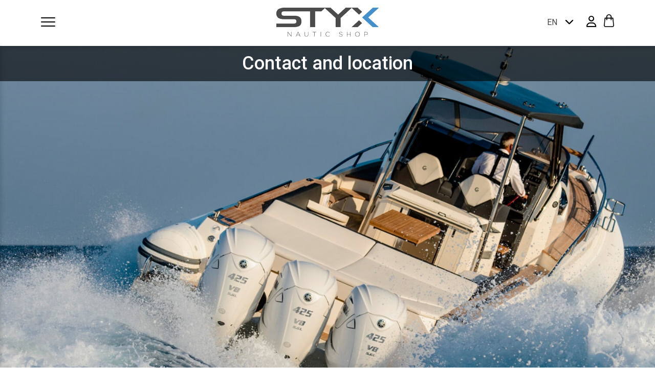

--- FILE ---
content_type: text/html; charset=UTF-8
request_url: https://styxmotor.com/en/contacto/
body_size: 19218
content:
<!DOCTYPE html>
<html lang="en-US" class="no-js no-svg">
<head>
	<title>Contact - STYX Motor</title>
<meta charset="UTF-8">
<meta name="viewport" content="width=device-width, initial-scale=1">
<link href="https://maxcdn.bootstrapcdn.com/bootstrap/3.3.7/css/bootstrap.min.css" rel="stylesheet">
<script src="https://code.jquery.com/jquery-3.2.1.min.js"></script>
<script src="https://maxcdn.bootstrapcdn.com/bootstrap/3.3.7/js/bootstrap.min.js"></script>

<link rel="preconnect" href="https://fonts.gstatic.com">
<link href="https://fonts.googleapis.com/css2?family=Roboto:wght@100;300;400;500;700;900&display=swap" rel="stylesheet">

<script src="https://kit.fontawesome.com/e5d778d468.js" crossorigin="anonymous"></script>

<link rel="stylesheet" href="https://cdnjs.cloudflare.com/ajax/libs/font-awesome/6.7.2/css/all.min.css" integrity="sha512-Evv84Mr4kqVGRNSgIGL/F/aIDqQb7xQ2vcrdIwxfjThSH8CSR7PBEakCr51Ck+w+/U6swU2Im1vVX0SVk9ABhg==" crossorigin="anonymous" referrerpolicy="no-referrer" />

<script src="https://styxmotor.com/wp-content/themes/styxmotor/assets/js/svg-inject.min.js"></script>
<script src="https://styxmotor.com/wp-content/themes/styxmotor/assets/js/canvas-video-player.js"></script>
<script src="https://styxmotor.com/wp-content/themes/styxmotor/assets/js/owl.carousel.js"></script>

<link href="https://styxmotor.com/wp-content/themes/styxmotor/assets/css/owl.carousel.min.css" rel="stylesheet">
<link href="https://styxmotor.com/wp-content/themes/styxmotor/assets/css/owl.theme.default.min.css" rel="stylesheet">
<link href="https://styxmotor.com/wp-content/themes/styxmotor/style.css" rel="stylesheet">

<script src="https://styxmotor.com/wp-content/themes/styxmotor/assets/js/wow.min.js"></script>
<link href="https://styxmotor.com/wp-content/themes/styxmotor/assets/css/animate.min.css" rel="stylesheet">
<meta name='robots' content='index, follow, max-image-preview:large, max-snippet:-1, max-video-preview:-1' />

<!-- Google Tag Manager for WordPress by gtm4wp.com -->
<script data-cfasync="false" data-pagespeed-no-defer>
	var gtm4wp_datalayer_name = "dataLayer";
	var dataLayer = dataLayer || [];
	const gtm4wp_use_sku_instead = 0;
	const gtm4wp_currency = 'EUR';
	const gtm4wp_product_per_impression = 10;
	const gtm4wp_clear_ecommerce = false;
	const gtm4wp_datalayer_max_timeout = 2000;
</script>
<!-- End Google Tag Manager for WordPress by gtm4wp.com -->
	<!-- This site is optimized with the Yoast SEO plugin v26.6 - https://yoast.com/wordpress/plugins/seo/ -->
	<link rel="canonical" href="https://styxmotor.com/en/contacto/" />
	<meta property="og:locale" content="en_US" />
	<meta property="og:type" content="article" />
	<meta property="og:title" content="Contact - STYX Motor" />
	<meta property="og:url" content="https://styxmotor.com/en/contacto/" />
	<meta property="og:site_name" content="STYX Motor" />
	<meta property="article:modified_time" content="2025-03-05T16:12:40+00:00" />
	<meta name="twitter:card" content="summary_large_image" />
	<script type="application/ld+json" class="yoast-schema-graph">{"@context":"https://schema.org","@graph":[{"@type":"WebPage","@id":"https://styxmotor.com/en/contacto/","url":"https://styxmotor.com/en/contacto/","name":"Contact - STYX Motor","isPartOf":{"@id":"https://styxmotor.com/#website"},"datePublished":"2021-05-25T00:43:52+00:00","dateModified":"2025-03-05T16:12:40+00:00","inLanguage":"en-US","potentialAction":[{"@type":"ReadAction","target":["https://styxmotor.com/en/contacto/"]}]},{"@type":"WebSite","@id":"https://styxmotor.com/#website","url":"https://styxmotor.com/","name":"STYX Motor","description":"&quot;Si flota, lo tenemos&quot;","potentialAction":[{"@type":"SearchAction","target":{"@type":"EntryPoint","urlTemplate":"https://styxmotor.com/?s={search_term_string}"},"query-input":{"@type":"PropertyValueSpecification","valueRequired":true,"valueName":"search_term_string"}}],"inLanguage":"en-US"}]}</script>
	<!-- / Yoast SEO plugin. -->


<style id='wp-img-auto-sizes-contain-inline-css' type='text/css'>
img:is([sizes=auto i],[sizes^="auto," i]){contain-intrinsic-size:3000px 1500px}
/*# sourceURL=wp-img-auto-sizes-contain-inline-css */
</style>
<link rel='stylesheet' id='sbi_styles-css' href='https://styxmotor.com/wp-content/plugins/instagram-feed/css/sbi-styles.min.css?ver=6.10.0' type='text/css' media='all' />
<style id='classic-theme-styles-inline-css' type='text/css'>
/*! This file is auto-generated */
.wp-block-button__link{color:#fff;background-color:#32373c;border-radius:9999px;box-shadow:none;text-decoration:none;padding:calc(.667em + 2px) calc(1.333em + 2px);font-size:1.125em}.wp-block-file__button{background:#32373c;color:#fff;text-decoration:none}
/*# sourceURL=/wp-includes/css/classic-themes.min.css */
</style>
<link rel='stylesheet' id='contact-form-7-css' href='https://styxmotor.com/wp-content/plugins/contact-form-7/includes/css/styles.css?ver=6.1.4' type='text/css' media='all' />
<link rel='stylesheet' id='lightcase.css-css' href='https://styxmotor.com/wp-content/plugins/paytpv-for-woocommerce/css/lightcase.css?ver=6.9' type='text/css' media='all' />
<link rel='stylesheet' id='paytpv.css-css' href='https://styxmotor.com/wp-content/plugins/paytpv-for-woocommerce/css/paytpv.css?ver=6.9' type='text/css' media='all' />
<link rel='stylesheet' id='woocommerce-layout-css' href='https://styxmotor.com/wp-content/plugins/woocommerce/assets/css/woocommerce-layout.css?ver=10.4.3' type='text/css' media='all' />
<link rel='stylesheet' id='woocommerce-smallscreen-css' href='https://styxmotor.com/wp-content/plugins/woocommerce/assets/css/woocommerce-smallscreen.css?ver=10.4.3' type='text/css' media='only screen and (max-width: 768px)' />
<link rel='stylesheet' id='woocommerce-general-css' href='https://styxmotor.com/wp-content/plugins/woocommerce/assets/css/woocommerce.css?ver=10.4.3' type='text/css' media='all' />
<style id='woocommerce-inline-inline-css' type='text/css'>
.woocommerce form .form-row .required { visibility: visible; }
/*# sourceURL=woocommerce-inline-inline-css */
</style>
<link rel='stylesheet' id='wpml-legacy-dropdown-0-css' href='https://styxmotor.com/wp-content/plugins/sitepress-multilingual-cms/templates/language-switchers/legacy-dropdown/style.min.css?ver=1' type='text/css' media='all' />
<link rel='stylesheet' id='wc-composite-css-css' href='https://styxmotor.com/wp-content/plugins/woocommerce-composite-products/assets/css/frontend/woocommerce.css?ver=10.5.0' type='text/css' media='all' />
<link rel='stylesheet' id='wc-cp-checkout-blocks-css' href='https://styxmotor.com/wp-content/plugins/woocommerce-composite-products/assets/css/frontend/checkout-blocks.css?ver=10.5.0' type='text/css' media='all' />
<link rel='stylesheet' id='wc-pb-checkout-blocks-css' href='https://styxmotor.com/wp-content/plugins/woocommerce-product-bundles/assets/css/frontend/checkout-blocks.css?ver=6.22.4' type='text/css' media='all' />
<link rel='stylesheet' id='wc-bundle-style-css' href='https://styxmotor.com/wp-content/plugins/woocommerce-product-bundles/assets/css/frontend/woocommerce.css?ver=6.22.4' type='text/css' media='all' />
<script type="text/javascript" src="https://styxmotor.com/wp-includes/js/jquery/jquery.min.js?ver=3.7.1" id="jquery-core-js"></script>
<script type="text/javascript" src="https://styxmotor.com/wp-includes/js/jquery/jquery-migrate.min.js?ver=3.4.1" id="jquery-migrate-js"></script>
<script type="text/javascript" id="wpml-cookie-js-extra">
/* <![CDATA[ */
var wpml_cookies = {"wp-wpml_current_language":{"value":"en","expires":1,"path":"/"}};
var wpml_cookies = {"wp-wpml_current_language":{"value":"en","expires":1,"path":"/"}};
//# sourceURL=wpml-cookie-js-extra
/* ]]> */
</script>
<script type="text/javascript" src="https://styxmotor.com/wp-content/plugins/sitepress-multilingual-cms/res/js/cookies/language-cookie.js?ver=486900" id="wpml-cookie-js" defer="defer" data-wp-strategy="defer"></script>
<script type="text/javascript" src="https://styxmotor.com/wp-content/plugins/paytpv-for-woocommerce/js/paytpv.js?ver=5.42" id="paytpv.js-js"></script>
<script type="text/javascript" src="https://styxmotor.com/wp-content/plugins/paytpv-for-woocommerce/js/lightcase.js?ver=5.42" id="lightcase.js-js"></script>
<script type="text/javascript" src="https://styxmotor.com/wp-content/plugins/woocommerce/assets/js/jquery-blockui/jquery.blockUI.min.js?ver=2.7.0-wc.10.4.3" id="wc-jquery-blockui-js" defer="defer" data-wp-strategy="defer"></script>
<script type="text/javascript" id="wc-add-to-cart-js-extra">
/* <![CDATA[ */
var wc_add_to_cart_params = {"ajax_url":"/wp-admin/admin-ajax.php?lang=en","wc_ajax_url":"/en/?wc-ajax=%%endpoint%%","i18n_view_cart":"View cart","cart_url":"https://styxmotor.com/en/carrito/","is_cart":"","cart_redirect_after_add":"no"};
//# sourceURL=wc-add-to-cart-js-extra
/* ]]> */
</script>
<script type="text/javascript" src="https://styxmotor.com/wp-content/plugins/woocommerce/assets/js/frontend/add-to-cart.min.js?ver=10.4.3" id="wc-add-to-cart-js" defer="defer" data-wp-strategy="defer"></script>
<script type="text/javascript" src="https://styxmotor.com/wp-content/plugins/woocommerce/assets/js/js-cookie/js.cookie.min.js?ver=2.1.4-wc.10.4.3" id="wc-js-cookie-js" defer="defer" data-wp-strategy="defer"></script>
<script type="text/javascript" id="woocommerce-js-extra">
/* <![CDATA[ */
var woocommerce_params = {"ajax_url":"/wp-admin/admin-ajax.php?lang=en","wc_ajax_url":"/en/?wc-ajax=%%endpoint%%","i18n_password_show":"Show password","i18n_password_hide":"Hide password"};
//# sourceURL=woocommerce-js-extra
/* ]]> */
</script>
<script type="text/javascript" src="https://styxmotor.com/wp-content/plugins/woocommerce/assets/js/frontend/woocommerce.min.js?ver=10.4.3" id="woocommerce-js" defer="defer" data-wp-strategy="defer"></script>
<script type="text/javascript" src="https://styxmotor.com/wp-content/plugins/sitepress-multilingual-cms/templates/language-switchers/legacy-dropdown/script.min.js?ver=1" id="wpml-legacy-dropdown-0-js"></script>
<script type="text/javascript" id="wpml-browser-redirect-js-extra">
/* <![CDATA[ */
var wpml_browser_redirect_params = {"pageLanguage":"en","languageUrls":{"ca":"https://styxmotor.com/ca/contacto/","en_us":"https://styxmotor.com/en/contacto/","en":"https://styxmotor.com/en/contacto/","us":"https://styxmotor.com/en/contacto/","fr_fr":"https://styxmotor.com/fr/contacto/","fr":"https://styxmotor.com/fr/contacto/","es_es":"https://styxmotor.com/contacto/","es":"https://styxmotor.com/contacto/"},"cookie":{"name":"_icl_visitor_lang_js","domain":"styxmotor.com","path":"/","expiration":24}};
//# sourceURL=wpml-browser-redirect-js-extra
/* ]]> */
</script>
<script type="text/javascript" src="https://styxmotor.com/wp-content/plugins/sitepress-multilingual-cms/dist/js/browser-redirect/app.js?ver=486900" id="wpml-browser-redirect-js"></script>
<meta name="generator" content="WPML ver:4.8.6 stt:8,1,4,2;" />
<link rel="alternate" hreflang="ca" href="https://styxmotor.com/ca/contacto/" />
<link rel="alternate" hreflang="en" href="https://styxmotor.com/en/contacto/" />
<link rel="alternate" hreflang="fr" href="https://styxmotor.com/fr/contacto/" />
<link rel="alternate" hreflang="es" href="https://styxmotor.com/contacto/" />
<link rel="alternate" hreflang="x-default" href="https://styxmotor.com/contacto/" />

<!-- Google Tag Manager for WordPress by gtm4wp.com -->
<!-- GTM Container placement set to manual -->
<script data-cfasync="false" data-pagespeed-no-defer type="text/javascript">
	var dataLayer_content = {"pagePostType":"page","pagePostType2":"single-page","pagePostAuthor":"santaAdmin"};
	dataLayer.push( dataLayer_content );
</script>
<script data-cfasync="false" data-pagespeed-no-defer type="text/javascript">
(function(w,d,s,l,i){w[l]=w[l]||[];w[l].push({'gtm.start':
new Date().getTime(),event:'gtm.js'});var f=d.getElementsByTagName(s)[0],
j=d.createElement(s),dl=l!='dataLayer'?'&l='+l:'';j.async=true;j.src=
'//www.googletagmanager.com/gtm.js?id='+i+dl;f.parentNode.insertBefore(j,f);
})(window,document,'script','dataLayer','GTM-N4SVCMD');
</script>
<!-- End Google Tag Manager for WordPress by gtm4wp.com -->	<noscript><style>.woocommerce-product-gallery{ opacity: 1 !important; }</style></noscript>
	<style type="text/css">.recentcomments a{display:inline !important;padding:0 !important;margin:0 !important;}</style><link rel="icon" href="https://styxmotor.com/wp-content/uploads/2022/03/cropped-favicon-32x32.png" sizes="32x32" />
<link rel="icon" href="https://styxmotor.com/wp-content/uploads/2022/03/cropped-favicon-192x192.png" sizes="192x192" />
<link rel="apple-touch-icon" href="https://styxmotor.com/wp-content/uploads/2022/03/cropped-favicon-180x180.png" />
<meta name="msapplication-TileImage" content="https://styxmotor.com/wp-content/uploads/2022/03/cropped-favicon-270x270.png" />

    <!-- <script id="Cookiebot" src="https://consent.cookiebot.com/uc.js" data-cbid="a4f3914c-bbbe-43a5-bfb5-601d9a06470a" data-blockingmode="auto" type="text/javascript"></script> -->
	<meta name="google-site-verification" content="VA7C-3jT7DHSetrhifqqznb_XH1FU77S6yOQ4DIKHyM" />
<link rel='stylesheet' id='wc-blocks-style-css' href='https://styxmotor.com/wp-content/plugins/woocommerce/assets/client/blocks/wc-blocks.css?ver=wc-10.4.3' type='text/css' media='all' />
<style id='global-styles-inline-css' type='text/css'>
:root{--wp--preset--aspect-ratio--square: 1;--wp--preset--aspect-ratio--4-3: 4/3;--wp--preset--aspect-ratio--3-4: 3/4;--wp--preset--aspect-ratio--3-2: 3/2;--wp--preset--aspect-ratio--2-3: 2/3;--wp--preset--aspect-ratio--16-9: 16/9;--wp--preset--aspect-ratio--9-16: 9/16;--wp--preset--color--black: #000000;--wp--preset--color--cyan-bluish-gray: #abb8c3;--wp--preset--color--white: #ffffff;--wp--preset--color--pale-pink: #f78da7;--wp--preset--color--vivid-red: #cf2e2e;--wp--preset--color--luminous-vivid-orange: #ff6900;--wp--preset--color--luminous-vivid-amber: #fcb900;--wp--preset--color--light-green-cyan: #7bdcb5;--wp--preset--color--vivid-green-cyan: #00d084;--wp--preset--color--pale-cyan-blue: #8ed1fc;--wp--preset--color--vivid-cyan-blue: #0693e3;--wp--preset--color--vivid-purple: #9b51e0;--wp--preset--gradient--vivid-cyan-blue-to-vivid-purple: linear-gradient(135deg,rgb(6,147,227) 0%,rgb(155,81,224) 100%);--wp--preset--gradient--light-green-cyan-to-vivid-green-cyan: linear-gradient(135deg,rgb(122,220,180) 0%,rgb(0,208,130) 100%);--wp--preset--gradient--luminous-vivid-amber-to-luminous-vivid-orange: linear-gradient(135deg,rgb(252,185,0) 0%,rgb(255,105,0) 100%);--wp--preset--gradient--luminous-vivid-orange-to-vivid-red: linear-gradient(135deg,rgb(255,105,0) 0%,rgb(207,46,46) 100%);--wp--preset--gradient--very-light-gray-to-cyan-bluish-gray: linear-gradient(135deg,rgb(238,238,238) 0%,rgb(169,184,195) 100%);--wp--preset--gradient--cool-to-warm-spectrum: linear-gradient(135deg,rgb(74,234,220) 0%,rgb(151,120,209) 20%,rgb(207,42,186) 40%,rgb(238,44,130) 60%,rgb(251,105,98) 80%,rgb(254,248,76) 100%);--wp--preset--gradient--blush-light-purple: linear-gradient(135deg,rgb(255,206,236) 0%,rgb(152,150,240) 100%);--wp--preset--gradient--blush-bordeaux: linear-gradient(135deg,rgb(254,205,165) 0%,rgb(254,45,45) 50%,rgb(107,0,62) 100%);--wp--preset--gradient--luminous-dusk: linear-gradient(135deg,rgb(255,203,112) 0%,rgb(199,81,192) 50%,rgb(65,88,208) 100%);--wp--preset--gradient--pale-ocean: linear-gradient(135deg,rgb(255,245,203) 0%,rgb(182,227,212) 50%,rgb(51,167,181) 100%);--wp--preset--gradient--electric-grass: linear-gradient(135deg,rgb(202,248,128) 0%,rgb(113,206,126) 100%);--wp--preset--gradient--midnight: linear-gradient(135deg,rgb(2,3,129) 0%,rgb(40,116,252) 100%);--wp--preset--font-size--small: 13px;--wp--preset--font-size--medium: 20px;--wp--preset--font-size--large: 36px;--wp--preset--font-size--x-large: 42px;--wp--preset--spacing--20: 0.44rem;--wp--preset--spacing--30: 0.67rem;--wp--preset--spacing--40: 1rem;--wp--preset--spacing--50: 1.5rem;--wp--preset--spacing--60: 2.25rem;--wp--preset--spacing--70: 3.38rem;--wp--preset--spacing--80: 5.06rem;--wp--preset--shadow--natural: 6px 6px 9px rgba(0, 0, 0, 0.2);--wp--preset--shadow--deep: 12px 12px 50px rgba(0, 0, 0, 0.4);--wp--preset--shadow--sharp: 6px 6px 0px rgba(0, 0, 0, 0.2);--wp--preset--shadow--outlined: 6px 6px 0px -3px rgb(255, 255, 255), 6px 6px rgb(0, 0, 0);--wp--preset--shadow--crisp: 6px 6px 0px rgb(0, 0, 0);}:where(.is-layout-flex){gap: 0.5em;}:where(.is-layout-grid){gap: 0.5em;}body .is-layout-flex{display: flex;}.is-layout-flex{flex-wrap: wrap;align-items: center;}.is-layout-flex > :is(*, div){margin: 0;}body .is-layout-grid{display: grid;}.is-layout-grid > :is(*, div){margin: 0;}:where(.wp-block-columns.is-layout-flex){gap: 2em;}:where(.wp-block-columns.is-layout-grid){gap: 2em;}:where(.wp-block-post-template.is-layout-flex){gap: 1.25em;}:where(.wp-block-post-template.is-layout-grid){gap: 1.25em;}.has-black-color{color: var(--wp--preset--color--black) !important;}.has-cyan-bluish-gray-color{color: var(--wp--preset--color--cyan-bluish-gray) !important;}.has-white-color{color: var(--wp--preset--color--white) !important;}.has-pale-pink-color{color: var(--wp--preset--color--pale-pink) !important;}.has-vivid-red-color{color: var(--wp--preset--color--vivid-red) !important;}.has-luminous-vivid-orange-color{color: var(--wp--preset--color--luminous-vivid-orange) !important;}.has-luminous-vivid-amber-color{color: var(--wp--preset--color--luminous-vivid-amber) !important;}.has-light-green-cyan-color{color: var(--wp--preset--color--light-green-cyan) !important;}.has-vivid-green-cyan-color{color: var(--wp--preset--color--vivid-green-cyan) !important;}.has-pale-cyan-blue-color{color: var(--wp--preset--color--pale-cyan-blue) !important;}.has-vivid-cyan-blue-color{color: var(--wp--preset--color--vivid-cyan-blue) !important;}.has-vivid-purple-color{color: var(--wp--preset--color--vivid-purple) !important;}.has-black-background-color{background-color: var(--wp--preset--color--black) !important;}.has-cyan-bluish-gray-background-color{background-color: var(--wp--preset--color--cyan-bluish-gray) !important;}.has-white-background-color{background-color: var(--wp--preset--color--white) !important;}.has-pale-pink-background-color{background-color: var(--wp--preset--color--pale-pink) !important;}.has-vivid-red-background-color{background-color: var(--wp--preset--color--vivid-red) !important;}.has-luminous-vivid-orange-background-color{background-color: var(--wp--preset--color--luminous-vivid-orange) !important;}.has-luminous-vivid-amber-background-color{background-color: var(--wp--preset--color--luminous-vivid-amber) !important;}.has-light-green-cyan-background-color{background-color: var(--wp--preset--color--light-green-cyan) !important;}.has-vivid-green-cyan-background-color{background-color: var(--wp--preset--color--vivid-green-cyan) !important;}.has-pale-cyan-blue-background-color{background-color: var(--wp--preset--color--pale-cyan-blue) !important;}.has-vivid-cyan-blue-background-color{background-color: var(--wp--preset--color--vivid-cyan-blue) !important;}.has-vivid-purple-background-color{background-color: var(--wp--preset--color--vivid-purple) !important;}.has-black-border-color{border-color: var(--wp--preset--color--black) !important;}.has-cyan-bluish-gray-border-color{border-color: var(--wp--preset--color--cyan-bluish-gray) !important;}.has-white-border-color{border-color: var(--wp--preset--color--white) !important;}.has-pale-pink-border-color{border-color: var(--wp--preset--color--pale-pink) !important;}.has-vivid-red-border-color{border-color: var(--wp--preset--color--vivid-red) !important;}.has-luminous-vivid-orange-border-color{border-color: var(--wp--preset--color--luminous-vivid-orange) !important;}.has-luminous-vivid-amber-border-color{border-color: var(--wp--preset--color--luminous-vivid-amber) !important;}.has-light-green-cyan-border-color{border-color: var(--wp--preset--color--light-green-cyan) !important;}.has-vivid-green-cyan-border-color{border-color: var(--wp--preset--color--vivid-green-cyan) !important;}.has-pale-cyan-blue-border-color{border-color: var(--wp--preset--color--pale-cyan-blue) !important;}.has-vivid-cyan-blue-border-color{border-color: var(--wp--preset--color--vivid-cyan-blue) !important;}.has-vivid-purple-border-color{border-color: var(--wp--preset--color--vivid-purple) !important;}.has-vivid-cyan-blue-to-vivid-purple-gradient-background{background: var(--wp--preset--gradient--vivid-cyan-blue-to-vivid-purple) !important;}.has-light-green-cyan-to-vivid-green-cyan-gradient-background{background: var(--wp--preset--gradient--light-green-cyan-to-vivid-green-cyan) !important;}.has-luminous-vivid-amber-to-luminous-vivid-orange-gradient-background{background: var(--wp--preset--gradient--luminous-vivid-amber-to-luminous-vivid-orange) !important;}.has-luminous-vivid-orange-to-vivid-red-gradient-background{background: var(--wp--preset--gradient--luminous-vivid-orange-to-vivid-red) !important;}.has-very-light-gray-to-cyan-bluish-gray-gradient-background{background: var(--wp--preset--gradient--very-light-gray-to-cyan-bluish-gray) !important;}.has-cool-to-warm-spectrum-gradient-background{background: var(--wp--preset--gradient--cool-to-warm-spectrum) !important;}.has-blush-light-purple-gradient-background{background: var(--wp--preset--gradient--blush-light-purple) !important;}.has-blush-bordeaux-gradient-background{background: var(--wp--preset--gradient--blush-bordeaux) !important;}.has-luminous-dusk-gradient-background{background: var(--wp--preset--gradient--luminous-dusk) !important;}.has-pale-ocean-gradient-background{background: var(--wp--preset--gradient--pale-ocean) !important;}.has-electric-grass-gradient-background{background: var(--wp--preset--gradient--electric-grass) !important;}.has-midnight-gradient-background{background: var(--wp--preset--gradient--midnight) !important;}.has-small-font-size{font-size: var(--wp--preset--font-size--small) !important;}.has-medium-font-size{font-size: var(--wp--preset--font-size--medium) !important;}.has-large-font-size{font-size: var(--wp--preset--font-size--large) !important;}.has-x-large-font-size{font-size: var(--wp--preset--font-size--x-large) !important;}
/*# sourceURL=global-styles-inline-css */
</style>
</head>
<body class="wp-singular page-template page-template-page-styx page-template-page-styx-php page page-id-20309 wp-theme-styxmotor theme-styxmotor woocommerce-no-js">
	<header>
		
<nav class="menu-navegacion menu-mobile">
    <div class="container">
        <div class="hamburger">
            <div class="_layer -top"></div>
            <div class="_layer -mid"></div>
            <div class="_layer -bottom"></div>
        </div>
        <a href="https://styxmotor.com/en/" class="logo-menu-mobile">
            <img src="https://styxmotor.com/wp-content/uploads/2021/11/logo-styx-png.png" />
        </a>
        <div class="selector-idiomas selector-idiomas-desktop">
                            
<div
	 class="wpml-ls-sidebars-topbar-idiomas wpml-ls wpml-ls-legacy-dropdown js-wpml-ls-legacy-dropdown">
	<ul role="menu">

		<li role="none" tabindex="0" class="wpml-ls-slot-topbar-idiomas wpml-ls-item wpml-ls-item-en wpml-ls-current-language wpml-ls-item-legacy-dropdown">
			<a href="#" class="js-wpml-ls-item-toggle wpml-ls-item-toggle" role="menuitem" title="Switch to EN">
                <span class="wpml-ls-native" role="menuitem">EN</span></a>

			<ul class="wpml-ls-sub-menu" role="menu">
				
					<li class="wpml-ls-slot-topbar-idiomas wpml-ls-item wpml-ls-item-ca wpml-ls-first-item" role="none">
						<a href="https://styxmotor.com/ca/contacto/" class="wpml-ls-link" role="menuitem" aria-label="Switch to CA" title="Switch to CA">
                            <span class="wpml-ls-native" lang="ca">CA</span></a>
					</li>

				
					<li class="wpml-ls-slot-topbar-idiomas wpml-ls-item wpml-ls-item-fr" role="none">
						<a href="https://styxmotor.com/fr/contacto/" class="wpml-ls-link" role="menuitem" aria-label="Switch to FR" title="Switch to FR">
                            <span class="wpml-ls-native" lang="fr">FR</span></a>
					</li>

				
					<li class="wpml-ls-slot-topbar-idiomas wpml-ls-item wpml-ls-item-es wpml-ls-last-item" role="none">
						<a href="https://styxmotor.com/contacto/" class="wpml-ls-link" role="menuitem" aria-label="Switch to ES" title="Switch to ES">
                            <span class="wpml-ls-native" lang="es">ES</span></a>
					</li>

							</ul>

		</li>

	</ul>
</div>
                    </div>
        <a class="a-item-carrito-user a-item-carrito" href="https://styxmotor.com/en/carrito/">
            <img src="/wp-content/uploads/2021/05/icon-carrito.png" />
                    </a>
        <a class="a-item-carrito-user a-item-user" href="https://styxmotor.com/en/mi-cuenta/">
            <i class="far fa-user" aria-hidden="true"></i>
        </a>
    </div>
</nav>

<div class="desplegable-menu-mobile" style="background-color: #ddf5ff;">
    <div class="container-fluid" style="background-color: white; padding: 35px 0;">
        <div class="container">
            <div class="selector-idiomas selector-idiomas-mobile">
                <!-- <p class="tit-sel-idioma-mobile"></p> -->
                                    
<div
	 class="wpml-ls-sidebars-topbar-idiomas wpml-ls wpml-ls-legacy-dropdown js-wpml-ls-legacy-dropdown">
	<ul role="menu">

		<li role="none" tabindex="0" class="wpml-ls-slot-topbar-idiomas wpml-ls-item wpml-ls-item-en wpml-ls-current-language wpml-ls-item-legacy-dropdown">
			<a href="#" class="js-wpml-ls-item-toggle wpml-ls-item-toggle" role="menuitem" title="Switch to EN">
                <span class="wpml-ls-native" role="menuitem">EN</span></a>

			<ul class="wpml-ls-sub-menu" role="menu">
				
					<li class="wpml-ls-slot-topbar-idiomas wpml-ls-item wpml-ls-item-ca wpml-ls-first-item" role="none">
						<a href="https://styxmotor.com/ca/contacto/" class="wpml-ls-link" role="menuitem" aria-label="Switch to CA" title="Switch to CA">
                            <span class="wpml-ls-native" lang="ca">CA</span></a>
					</li>

				
					<li class="wpml-ls-slot-topbar-idiomas wpml-ls-item wpml-ls-item-fr" role="none">
						<a href="https://styxmotor.com/fr/contacto/" class="wpml-ls-link" role="menuitem" aria-label="Switch to FR" title="Switch to FR">
                            <span class="wpml-ls-native" lang="fr">FR</span></a>
					</li>

				
					<li class="wpml-ls-slot-topbar-idiomas wpml-ls-item wpml-ls-item-es wpml-ls-last-item" role="none">
						<a href="https://styxmotor.com/contacto/" class="wpml-ls-link" role="menuitem" aria-label="Switch to ES" title="Switch to ES">
                            <span class="wpml-ls-native" lang="es">ES</span></a>
					</li>

							</ul>

		</li>

	</ul>
</div>
                            </div>

            
                <div class="items-menu-destacado">
                    
                        <div class="col-xs-6 col-md-4 item-menu-destacado">
                            <a href="/en/product-categories/boats-en/">
                                <img src="https://styxmotor.com/wp-content/uploads/2021/05/menu-barco.jpg" />
                                <p class="tit-item">Boats</p>
                            </a>
                        </div>

                    
                        <div class="col-xs-6 col-md-4 item-menu-destacado">
                            <a href="/en/product-categories/jet-ski-en/">
                                <img src="https://styxmotor.com/wp-content/uploads/2021/05/menu-moto.jpg" />
                                <p class="tit-item">Jet ski</p>
                            </a>
                        </div>

                    
                        <div class="col-xs-6 col-md-4 item-menu-destacado">
                            <a href="/en/product-categories/floating-platforms-en/">
                                <img src="https://styxmotor.com/wp-content/uploads/2021/05/menu-plataforma.jpg" />
                                <p class="tit-item">Floating platforms</p>
                            </a>
                        </div>

                    
                        <div class="col-xs-6 col-md-4 item-menu-destacado">
                            <a href="/en/product-categories/fliteboard-en/">
                                <img src="https://styxmotor.com/wp-content/uploads/2021/05/menu-fliteboard.jpg" />
                                <p class="tit-item">Fliteboard</p>
                            </a>
                        </div>

                    
                        <div class="col-xs-6 col-md-4 item-menu-destacado">
                            <a href="/en/product-categories/outboard-engines-en/">
                                <img src="https://styxmotor.com/wp-content/uploads/2021/05/menu-motores.jpg" />
                                <p class="tit-item">Outboard engines</p>
                            </a>
                        </div>

                    
                        <div class="col-xs-6 col-md-4 item-menu-destacado">
                            <a href="/en/product-categories/second-hand/">
                                <img src="https://styxmotor.com/wp-content/uploads/2024/03/composicion_menu_segunda_mano_v2.webp" />
                                <p class="tit-item">Second hand</p>
                            </a>
                        </div>

                                    </div>

                    </div>
    </div>

    <div class="container-fluid" style="padding: 35px 0;">
        <div class="container">
            <div class="row row-flex items-menu-enlaces">
                                                    
                        <div class=" col-xs-6 col-md-4 item-menu-enlaces ">
                            <a href="https://styxmotor.com/en/facilities/">
                                Facilities                            </a>
                        </div>

                    
                        <div class=" col-xs-6 col-md-4 item-menu-enlaces ">
                            <a href="https://styxmotor.com/en/shipment-maintenance/">
                                Boat maintenance                            </a>
                        </div>

                    
                        <div class=" col-xs-6 col-md-4 item-menu-enlaces ">
                            <a href="https://styxmotor.com/en/pupilaje-embarcaciones/">
                                Boats storage                            </a>
                        </div>

                    
                        <div class=" col-xs-6 col-md-4 item-menu-enlaces ">
                            <a href="https://styxmotor.com/en/product-categories/accessories-en/">
                                Accessories                            </a>
                        </div>

                    
                        <div class=" col-xs-6 col-md-4 item-menu-enlaces ">
                            <a href="https://styxmotor.com/en/alquiler-plataforma/">
                                Platform rental                            </a>
                        </div>

                    
                        <div class=" col-xs-6 col-md-4 item-menu-enlaces ">
                            <a href="https://styxmotor.com/en/boat-mooring-rental/">
                                Boat mooring rental                            </a>
                        </div>

                    
                        <div class=" col-xs-6 col-md-4 item-menu-enlaces ">
                            <a href="https://styxmotor.com/en/alquiler/">
                                Rental                            </a>
                        </div>

                    
                        <div class=" col-xs-6 col-md-4 item-menu-enlaces ">
                            <a href="https://styxmotor.com/en/nosotros/">
                                About us                            </a>
                        </div>

                    
                        <div class=" col-xs-6 col-md-4 item-menu-enlaces ">
                            <a href="https://styxmotor.com/en/contacto/">
                                Contact                            </a>
                        </div>

                                                    <style>

                </style>
            </div>
        </div>
    </div>
</div>

<script type="text/javascript">
    $(document).ready(function() {
        $('.hamburger').click(function() {
            $('.hamburger').toggleClass('is-active');
            $('.desplegable-menu-mobile').toggleClass('is-active');
            $('.menu-mobile').toggleClass('is-active');
            $('html').toggleClass('fixed')
        });

        if ($(window).scrollTop() > 50) {
            $(".menu-navegacion").addClass('sticky-menu');
        } else {
            $(".menu-navegacion").removeClass('sticky-menu');
        }

        $(window).scroll(function() {
            if ($(window).scrollTop() > 50) {
                $(".menu-navegacion").addClass('sticky-menu');
            } else {
                $(".menu-navegacion").removeClass('sticky-menu');
            }
        });
    });
</script>	</header>

	<main>


									
		
			<div class="header-producto header-categoria">
				<div class="top-bar-producto">
					<h1>Contact and location</h1>
				</div>
									<div class="hero-img" style="background-image: url(https://styxmotor.com/wp-content/uploads/2021/11/hero-contacto.jpg);"></div>
							</div>

																					
		
			<section id="contacto" class="bloque-formulario" style="margin-top:80px;margin-bottom:80px;">
				<div class="container">
					<div class="col-xs-12 col-md-offset-2 col-md-8 text-center text-form">
						<h2>Contact form</h2>
<p>If you have any queries or would like more information, please fill in the following form and we will reply as soon as possible.</p>
					</div>
					<div class="col-xs-12 content-form">
						
<div class="wpcf7 no-js" id="wpcf7-f20825-o1" lang="en-US" dir="ltr" data-wpcf7-id="20825">
<div class="screen-reader-response"><p role="status" aria-live="polite" aria-atomic="true"></p> <ul></ul></div>
<form action="/en/contacto/#wpcf7-f20825-o1" method="post" class="wpcf7-form init" aria-label="Contact form" novalidate="novalidate" data-status="init">
<fieldset class="hidden-fields-container"><input type="hidden" name="_wpcf7" value="20825" /><input type="hidden" name="_wpcf7_version" value="6.1.4" /><input type="hidden" name="_wpcf7_locale" value="en_US" /><input type="hidden" name="_wpcf7_unit_tag" value="wpcf7-f20825-o1" /><input type="hidden" name="_wpcf7_container_post" value="0" /><input type="hidden" name="_wpcf7_posted_data_hash" value="" />
</fieldset>
<div class="content-form">
	<div class="col-xs-12 col-md-6 div-input">
		<p><span class="wpcf7-form-control-wrap" data-name="nombre"><input size="40" maxlength="400" class="wpcf7-form-control wpcf7-text wpcf7-validates-as-required" aria-required="true" aria-invalid="false" placeholder="Name" value="" type="text" name="nombre" /></span>
		</p>
	</div>
	<div class="col-xs-12 col-md-6 div-input">
		<p><span class="wpcf7-form-control-wrap" data-name="telefono"><input size="40" maxlength="400" class="wpcf7-form-control wpcf7-tel wpcf7-validates-as-required wpcf7-text wpcf7-validates-as-tel" aria-required="true" aria-invalid="false" placeholder="Phone" value="" type="tel" name="telefono" /></span>
		</p>
	</div>
	<div class="col-xs-12 col-md-6 div-input">
		<p><span class="wpcf7-form-control-wrap" data-name="email"><input size="40" maxlength="400" class="wpcf7-form-control wpcf7-email wpcf7-validates-as-required wpcf7-text wpcf7-validates-as-email" aria-required="true" aria-invalid="false" placeholder="Email" value="" type="email" name="email" /></span>
		</p>
	</div>
	<p><span id="wpcf7-697eacc0d8cf7-wrapper" class="wpcf7-form-control-wrap phone-wrap" style="display:none !important; visibility:hidden !important;"><input type="hidden" name="phone-time-start" value="1769909440"><input type="hidden" name="phone-time-check" value="4"><label for="wpcf7-697eacc0d8cf7-field" class="hp-message">Please leave this field empty.</label><input id="wpcf7-697eacc0d8cf7-field"  class="wpcf7-form-control wpcf7-text" type="text" name="phone" value="" size="40" tabindex="-1" autocomplete="new-password" /></span>
	</p>
	<div class="col-xs-12 col-md-6 div-input">
		<p><span class="wpcf7-form-control-wrap" data-name="asunto"><input size="40" maxlength="400" class="wpcf7-form-control wpcf7-text wpcf7-validates-as-required" aria-required="true" aria-invalid="false" placeholder="Subject" value="" type="text" name="asunto" /></span>
		</p>
	</div>
	<div class="col-xs-12 div-input">
		<p><span class="wpcf7-form-control-wrap" data-name="mensaje"><textarea cols="40" rows="10" maxlength="2000" class="wpcf7-form-control wpcf7-textarea wpcf7-validates-as-required" aria-required="true" aria-invalid="false" placeholder="Message" name="mensaje"></textarea></span>
		</p>
	</div>
	<div class="col-xs-12 col-md-8 div-check">
		<p><span class="wpcf7-form-control-wrap" data-name="acceptance-270"><span class="wpcf7-form-control wpcf7-acceptance"><span class="wpcf7-list-item"><input type="checkbox" name="acceptance-270" value="1" aria-invalid="false" /></span></span></span> I have read and accept the <a href="/en/politica-de-privacidad/" target="_blank">Privacy Policy</a>
		</p>
	</div>
	<div class="col-xs-12 div-text">
		<p>Styx Motor S.L. informs you that the personal data you provide us by filling out this form will be processed by Styx Motor as the person in charge of this website. The purpose of collecting and processing the personal data that we request is to send you our publications, product promotions and/or exclusive services and resources. The legitimation is carried out through the consent of the interested party. We inform you that the data you provide us will be stored by Styx Motor. Failure to enter the personal data that appear on the form as mandatory may have the consequence that we cannot meet your request. The data will not be transferred to third parties, unless required by law or necessary to fulfill the purpose of the treatment. You can exercise your rights of access, rectification, limitation, portability, deletion and cancellation of data to info@styxmotor.com as well as the right to file a claim with a control authority. You can consult the additional and detailed information on Data Protection in our Privacy Policy.
		</p>
	</div>
	<div class="col-xs-12 col-md-4 div-submit">
		<p><input class="wpcf7-form-control wpcf7-submit has-spinner" type="submit" value="Submit" />
		</p>
	</div>
</div><div class="wpcf7-response-output" aria-hidden="true"></div>
</form>
</div>

					</div>
				</div>
			</section>

																
		
			<section class="bloque-ubicacion" style="margin-bottom:80px;">
				<div class="container">
					<div class="row">
													<div class="col-xs-12 ubicacion">
								<div class="row">
									<div class="col-xs-12" style="margin-bottom: 20px;">
										<h3>Empuriabrava Showroom Store</h3>
<p>Passatge Puigmal 501 A, 17487 Empuriabrava</p>
									</div>

									<div class="col-xs-12" style="margin-bottom: 60px;">
										<div class="row">
											<div class="col-xs-12 col-md-6" style="margin-bottom: 20px;">
												<iframe src="https://www.google.com/maps/embed?pb=!1m18!1m12!1m3!1d2952.8208757913003!2d3.0956431764743058!3d42.260997641353775!2m3!1f0!2f0!3f0!3m2!1i1024!2i768!4f13.1!3m3!1m2!1s0x12ba61e27d43dc55%3A0x9f06f68f49c9bc22!2sPassatge%20a%20Puigmal%2C%20501A%2C%20a%2C%2017487%20Castell%C3%B3%20d&#39;Emp%C3%BAries%2C%20Girona!5e0!3m2!1ses!2ses!4v1732706437213!5m2!1ses!2ses" width="100%" height="300" style="border:0;" allowfullscreen="" loading="lazy" referrerpolicy="no-referrer-when-downgrade"></iframe>											</div>
											<div class="col-xs-12 col-md-6">
												<img class="img-responsive" src="https://styxmotor.com/wp-content/uploads/2024/11/tienda_de_recambios-y-taller-de-motos-acuaticas.webp" />
											</div>
										</div>
									</div>
								</div>
							</div>
													<div class="col-xs-12 ubicacion">
								<div class="row">
									<div class="col-xs-12" style="margin-bottom: 20px;">
										<h3>Spare parts store and jet ski workshop</h3>
<p>Av. Nord 53 17480 Roses</p>
									</div>

									<div class="col-xs-12" style="margin-bottom: 60px;">
										<div class="row">
											<div class="col-xs-12 col-md-6" style="margin-bottom: 20px;">
												<iframe src="https://www.google.com/maps/embed?pb=!1m18!1m12!1m3!1d2952.3420949875485!2d3.1386129764747137!3d42.27122034070905!2m3!1f0!2f0!3f0!3m2!1i1024!2i768!4f13.1!3m3!1m2!1s0x12ba617e3ae458c7%3A0xcb26b52f94bdc326!2sStyx%20Motor%20-%20Concesionario%20oficial%20Yamaha!5e0!3m2!1ses!2ses!4v1732706448798!5m2!1ses!2ses" width="100%" height="300" style="border:0;" allowfullscreen="" loading="lazy" referrerpolicy="no-referrer-when-downgrade"></iframe>											</div>
											<div class="col-xs-12 col-md-6">
												<img class="img-responsive" src="https://styxmotor.com/wp-content/uploads/2021/11/img-detalle-ubicacion-1.jpg" />
											</div>
										</div>
									</div>
								</div>
							</div>
													<div class="col-xs-12 ubicacion">
								<div class="row">
									<div class="col-xs-12" style="margin-bottom: 20px;">
										<h3>Boat workshop Castelló d&#8217;Empúries</h3>
<p>C/ Ripollés nº 3 , Castelló d’Empúrires 17486</p>
									</div>

									<div class="col-xs-12" style="margin-bottom: 60px;">
										<div class="row">
											<div class="col-xs-12 col-md-6" style="margin-bottom: 20px;">
												<iframe src="https://www.google.com/maps/embed?pb=!1m18!1m12!1m3!1d2953.5821016428868!2d3.071470006822305!3d42.24474017598398!2m3!1f0!2f0!3f0!3m2!1i1024!2i768!4f13.1!3m3!1m2!1s0x12ba8a44b594f0f1%3A0xf22e0302b49bda91!2sCarrer%20Ripoll%C3%A8s%2C%203%2C%2017486%20Castell%C3%B3%20d&#39;Emp%C3%BAries%2C%20Girona!5e0!3m2!1ses!2ses!4v1732706467563!5m2!1ses!2ses" width="100%" height="300" style="border:0;" allowfullscreen="" loading="lazy" referrerpolicy="no-referrer-when-downgrade"></iframe>											</div>
											<div class="col-xs-12 col-md-6">
												<img class="img-responsive" src="https://styxmotor.com/wp-content/uploads/2024/11/taller_de_embarcaciones-castello-d_empuries.webp" />
											</div>
										</div>
									</div>
								</div>
							</div>
											</div>
				</div>
			</section>

			
    <section class="prefooter">
                                                                                        <section class="contactanos-prefooter">
                            <div class="col-xs-12 col-md-offset-3 col-md-6">
                                <div class="box-contactanos-prefooter">
                                    <h2>Do you have any questions?</h2>
                                    <div class="enlaces-mail-whatsapp">
                                        <a class="enlace-mail" href="mailto:info@styxmotor.com">
                                            <img src="/wp-content/themes/styxmotor/assets/img/icon-mail-prefooter.png" />
                                            <p>Email</p>
                                        </a>
                                        <a class="enlace-whatsapp" href="https://api.whatsapp.com/send?phone=34972255708">
                                            <img src="/wp-content/themes/styxmotor/assets/img/icon-whatsapp-prefooter.png" />
                                            <p>Whatsapp</p>
                                        </a>
                                    </div>
                                    <div class="atencion-cliente">
                                        <p>Customer Service Telephone:</p>
                                        <p class="big-text"><a href="tel:972 255 708">972 255 708</a></p>
                                        <a class="btn-mas-info activa-te-llamamos">Do you want us to call you?</a>
                                    </div>
                                </div>
                            </div>
                        </section>
                                                                                                            <section class="bloque-ventajas">
                            <div class="container text-center">
                                <h2>Why choose StyxMotor!</h2>
                                <p class="subtit">Much more than a nautical</p>
                                                                                                    <div class="lista-ventajas">
                                                                                    <div class="col-xs-12 col-md-5 item-ventaja">
                                                <div class="box-item-ventaja">
                                                    <img src="https://styxmotor.com/wp-content/uploads/2021/11/icon-prefooter-1.png" />
                                                    <h3>+ 30 years</h3>
                                                    <p>of experience endorse us</p>
                                                </div>
                                            </div>
                                                                                    <div class="col-xs-12 col-md-5 item-ventaja">
                                                <div class="box-item-ventaja">
                                                    <img src="https://styxmotor.com/wp-content/uploads/2021/11/icon-prefooter-2.png" />
                                                    <h3>Trajectory</h3>
                                                    <p>Awarded</p>
                                                </div>
                                            </div>
                                                                                    <div class="col-xs-12 col-md-5 item-ventaja">
                                                <div class="box-item-ventaja">
                                                    <img src="https://styxmotor.com/wp-content/uploads/2021/11/icon-prefooter-3.png" />
                                                    <h3>Professional team</h3>
                                                    <p>with extensive comprehensive experience</p>
                                                </div>
                                            </div>
                                                                                    <div class="col-xs-12 col-md-5 item-ventaja">
                                                <div class="box-item-ventaja">
                                                    <img src="https://styxmotor.com/wp-content/uploads/2021/11/icon-prefooter-4.png" />
                                                    <h3>Service and advice</h3>
                                                    <p>to individuals and professionals</p>
                                                </div>
                                            </div>
                                                                                    <div class="col-xs-12 col-md-5 item-ventaja">
                                                <div class="box-item-ventaja">
                                                    <img src="https://styxmotor.com/wp-content/uploads/2021/11/icon-prefooter-5.png" />
                                                    <h3>Official guarantee</h3>
                                                    <p>in all our products and services</p>
                                                </div>
                                            </div>
                                                                            </div>
                                                            </div>
                        </section>
                                                                                    <section class="bloque-instagram">
                        <div class="container text-center">
                            <img class="icon-instagram" src="/wp-content/themes/styxmotor/assets/img/icon-instagram-prefooter.png" />
                            <h2 class="tit-bloque">INSTAGRAM</h2>
                            <p class="subtit-bloque">Follow us on Instagram @styxmotor</p>
                            <div class="full-instagram-desktop">
                                <div class="instagram-feed">
                                    
<div id="sb_instagram"  class="sbi sbi_mob_col_1 sbi_tab_col_2 sbi_col_5 sbi_palette_custom_1" style="padding-bottom: 10px; width: 100%;"	 data-feedid="*1"  data-res="auto" data-cols="5" data-colsmobile="1" data-colstablet="2" data-num="5" data-nummobile="" data-item-padding="5"	 data-shortcode-atts="{&quot;feed&quot;:&quot;1&quot;,&quot;cachetime&quot;:30}"  data-postid="20309" data-locatornonce="c49e914b44" data-imageaspectratio="1:1" data-sbi-flags="favorLocal">
	<div class="sb_instagram_header  sbi_header_palette_custom_1"   >
	<a class="sbi_header_link" target="_blank"
	   rel="nofollow noopener" href="https://www.instagram.com/styxmotor/" title="@styxmotor">
		<div class="sbi_header_text sbi_no_bio">
			<div class="sbi_header_img"  data-avatar-url="https://scontent-fra5-1.xx.fbcdn.net/v/t51.2885-15/23734676_296428524183334_6131024884001669120_n.jpg?_nc_cat=110&amp;ccb=1-7&amp;_nc_sid=7d201b&amp;_nc_ohc=VIFzQqVa5tkQ7kNvwGQL2tW&amp;_nc_oc=AdmS7DFkzba7-7NA5bzYwteB6GQQwCATlWl41Kli4NSuLNggP8_QvrIVJHAUjP8A-d4&amp;_nc_zt=23&amp;_nc_ht=scontent-fra5-1.xx&amp;edm=AL-3X8kEAAAA&amp;oh=00_AfERG2iuT_syPnRx_hnUWJY4-wnr2d90fp8YxtPADzOKLA&amp;oe=6805BEA1">
									<div class="sbi_header_img_hover"  ><svg class="sbi_new_logo fa-instagram fa-w-14" aria-hidden="true" data-fa-processed="" aria-label="Instagram" data-prefix="fab" data-icon="instagram" role="img" viewBox="0 0 448 512">
                    <path fill="currentColor" d="M224.1 141c-63.6 0-114.9 51.3-114.9 114.9s51.3 114.9 114.9 114.9S339 319.5 339 255.9 287.7 141 224.1 141zm0 189.6c-41.1 0-74.7-33.5-74.7-74.7s33.5-74.7 74.7-74.7 74.7 33.5 74.7 74.7-33.6 74.7-74.7 74.7zm146.4-194.3c0 14.9-12 26.8-26.8 26.8-14.9 0-26.8-12-26.8-26.8s12-26.8 26.8-26.8 26.8 12 26.8 26.8zm76.1 27.2c-1.7-35.9-9.9-67.7-36.2-93.9-26.2-26.2-58-34.4-93.9-36.2-37-2.1-147.9-2.1-184.9 0-35.8 1.7-67.6 9.9-93.9 36.1s-34.4 58-36.2 93.9c-2.1 37-2.1 147.9 0 184.9 1.7 35.9 9.9 67.7 36.2 93.9s58 34.4 93.9 36.2c37 2.1 147.9 2.1 184.9 0 35.9-1.7 67.7-9.9 93.9-36.2 26.2-26.2 34.4-58 36.2-93.9 2.1-37 2.1-147.8 0-184.8zM398.8 388c-7.8 19.6-22.9 34.7-42.6 42.6-29.5 11.7-99.5 9-132.1 9s-102.7 2.6-132.1-9c-19.6-7.8-34.7-22.9-42.6-42.6-11.7-29.5-9-99.5-9-132.1s-2.6-102.7 9-132.1c7.8-19.6 22.9-34.7 42.6-42.6 29.5-11.7 99.5-9 132.1-9s102.7-2.6 132.1 9c19.6 7.8 34.7 22.9 42.6 42.6 11.7 29.5 9 99.5 9 132.1s2.7 102.7-9 132.1z"></path>
                </svg></div>
					<img  src="https://styxmotor.com/wp-content/uploads/sb-instagram-feed-images/styxmotor.webp" alt="" width="50" height="50">
				
							</div>

			<div class="sbi_feedtheme_header_text">
				<h3>styxmotor</h3>
							</div>
		</div>
	</a>
</div>

	<div id="sbi_images"  style="gap: 10px;">
		<div class="sbi_item sbi_type_video sbi_new sbi_transition"
	id="sbi_18065361190795861" data-date="1744446157">
	<div class="sbi_photo_wrap">
		<a class="sbi_photo" href="https://www.instagram.com/reel/DIVvBIpIBn1/" target="_blank" rel="noopener nofollow"
			data-full-res="https://scontent-fra5-2.cdninstagram.com/v/t51.75761-15/490368490_18293234275221310_4618569476559980811_n.jpg?stp=dst-jpg_e35_tt6&#038;_nc_cat=109&#038;ccb=1-7&#038;_nc_sid=18de74&#038;_nc_ohc=_EZ_9MRI0fMQ7kNvwGfaPOl&#038;_nc_oc=AdktnUQZWY2twtCXwKXmLBXOKPA92QW-Wa3jYUjQCygPkg2ncSYvTYmuKn25XhIkoDA&#038;_nc_zt=23&#038;_nc_ht=scontent-fra5-2.cdninstagram.com&#038;edm=AM6HXa8EAAAA&#038;_nc_gid=1M2OW97O0dAsyuZ0dMBl7w&#038;oh=00_AfEUAdMFNLg6zu5PlfwCbmRVWDEw0DAyZCVaMC6OHGkFLg&#038;oe=68059F87"
			data-img-src-set="{&quot;d&quot;:&quot;https:\/\/scontent-fra5-2.cdninstagram.com\/v\/t51.75761-15\/490368490_18293234275221310_4618569476559980811_n.jpg?stp=dst-jpg_e35_tt6&amp;_nc_cat=109&amp;ccb=1-7&amp;_nc_sid=18de74&amp;_nc_ohc=_EZ_9MRI0fMQ7kNvwGfaPOl&amp;_nc_oc=AdktnUQZWY2twtCXwKXmLBXOKPA92QW-Wa3jYUjQCygPkg2ncSYvTYmuKn25XhIkoDA&amp;_nc_zt=23&amp;_nc_ht=scontent-fra5-2.cdninstagram.com&amp;edm=AM6HXa8EAAAA&amp;_nc_gid=1M2OW97O0dAsyuZ0dMBl7w&amp;oh=00_AfEUAdMFNLg6zu5PlfwCbmRVWDEw0DAyZCVaMC6OHGkFLg&amp;oe=68059F87&quot;,&quot;150&quot;:&quot;https:\/\/scontent-fra5-2.cdninstagram.com\/v\/t51.75761-15\/490368490_18293234275221310_4618569476559980811_n.jpg?stp=dst-jpg_e35_tt6&amp;_nc_cat=109&amp;ccb=1-7&amp;_nc_sid=18de74&amp;_nc_ohc=_EZ_9MRI0fMQ7kNvwGfaPOl&amp;_nc_oc=AdktnUQZWY2twtCXwKXmLBXOKPA92QW-Wa3jYUjQCygPkg2ncSYvTYmuKn25XhIkoDA&amp;_nc_zt=23&amp;_nc_ht=scontent-fra5-2.cdninstagram.com&amp;edm=AM6HXa8EAAAA&amp;_nc_gid=1M2OW97O0dAsyuZ0dMBl7w&amp;oh=00_AfEUAdMFNLg6zu5PlfwCbmRVWDEw0DAyZCVaMC6OHGkFLg&amp;oe=68059F87&quot;,&quot;320&quot;:&quot;https:\/\/scontent-fra5-2.cdninstagram.com\/v\/t51.75761-15\/490368490_18293234275221310_4618569476559980811_n.jpg?stp=dst-jpg_e35_tt6&amp;_nc_cat=109&amp;ccb=1-7&amp;_nc_sid=18de74&amp;_nc_ohc=_EZ_9MRI0fMQ7kNvwGfaPOl&amp;_nc_oc=AdktnUQZWY2twtCXwKXmLBXOKPA92QW-Wa3jYUjQCygPkg2ncSYvTYmuKn25XhIkoDA&amp;_nc_zt=23&amp;_nc_ht=scontent-fra5-2.cdninstagram.com&amp;edm=AM6HXa8EAAAA&amp;_nc_gid=1M2OW97O0dAsyuZ0dMBl7w&amp;oh=00_AfEUAdMFNLg6zu5PlfwCbmRVWDEw0DAyZCVaMC6OHGkFLg&amp;oe=68059F87&quot;,&quot;640&quot;:&quot;https:\/\/scontent-fra5-2.cdninstagram.com\/v\/t51.75761-15\/490368490_18293234275221310_4618569476559980811_n.jpg?stp=dst-jpg_e35_tt6&amp;_nc_cat=109&amp;ccb=1-7&amp;_nc_sid=18de74&amp;_nc_ohc=_EZ_9MRI0fMQ7kNvwGfaPOl&amp;_nc_oc=AdktnUQZWY2twtCXwKXmLBXOKPA92QW-Wa3jYUjQCygPkg2ncSYvTYmuKn25XhIkoDA&amp;_nc_zt=23&amp;_nc_ht=scontent-fra5-2.cdninstagram.com&amp;edm=AM6HXa8EAAAA&amp;_nc_gid=1M2OW97O0dAsyuZ0dMBl7w&amp;oh=00_AfEUAdMFNLg6zu5PlfwCbmRVWDEw0DAyZCVaMC6OHGkFLg&amp;oe=68059F87&quot;}">
			<span class="sbi-screenreader">💥STYX ESTARÁ EN LA FIRA DEL VAIXELL D’EMPURIABRAVA</span>
						<svg style="color: rgba(255,255,255,1)" class="svg-inline--fa fa-play fa-w-14 sbi_playbtn" aria-label="Play" aria-hidden="true" data-fa-processed="" data-prefix="fa" data-icon="play" role="presentation" xmlns="http://www.w3.org/2000/svg" viewBox="0 0 448 512"><path fill="currentColor" d="M424.4 214.7L72.4 6.6C43.8-10.3 0 6.1 0 47.9V464c0 37.5 40.7 60.1 72.4 41.3l352-208c31.4-18.5 31.5-64.1 0-82.6z"></path></svg>			<img src="https://styxmotor.com/wp-content/plugins/instagram-feed/img/placeholder.png" alt="💥STYX ESTARÁ EN LA FIRA DEL VAIXELL D’EMPURIABRAVA 💥

📍Port Marina Empuriabrava 
📅Del 12 al 20 de abril

Descubre una selección exclusiva:

🚤Jet skis de ocasión y 0 millas
🛥 Barcos de ocasión y 0 millas
👨‍🔧Asesoramiento personalizado por expertos

🛥Calidad premium a precios ventajosos

👉¡Todo lo que necesitas para navegar este verano, a precios excepcionales!

📲Te esperamos en el stand STYX

#StyxMotor #FiraVaixell2025 #Empuriabrava #OfertasNáutica #BarcosDeOcasión #NáuticaEmpuriabrava #Plataformas #NauticaProfesional" aria-hidden="true">
		</a>
	</div>
</div><div class="sbi_item sbi_type_carousel sbi_new sbi_transition"
	id="sbi_17908737978014869" data-date="1743494430">
	<div class="sbi_photo_wrap">
		<a class="sbi_photo" href="https://www.instagram.com/p/DH5X9POIiIT/" target="_blank" rel="noopener nofollow"
			data-full-res="https://scontent-fra5-1.cdninstagram.com/v/t39.30808-6/486691121_1243133534485378_3873805101198887054_n.jpg?stp=dst-jpg_e35_tt6&#038;_nc_cat=100&#038;ccb=1-7&#038;_nc_sid=18de74&#038;_nc_ohc=1704x6bbVIIQ7kNvwEO0W8a&#038;_nc_oc=AdmM3k5tV53rgGcZe0kLXjUVdG_AFpnFTFQxNe7RxPrfOOV9ITgi3-DqyELHWjm24eg&#038;_nc_zt=23&#038;_nc_ht=scontent-fra5-1.cdninstagram.com&#038;edm=AM6HXa8EAAAA&#038;_nc_gid=1M2OW97O0dAsyuZ0dMBl7w&#038;oh=00_AfHevhzynLMN5vjrw0qWFnqIpNzB3udYQTmp2A288mCKuw&#038;oe=6805B610"
			data-img-src-set="{&quot;d&quot;:&quot;https:\/\/scontent-fra5-1.cdninstagram.com\/v\/t39.30808-6\/486691121_1243133534485378_3873805101198887054_n.jpg?stp=dst-jpg_e35_tt6&amp;_nc_cat=100&amp;ccb=1-7&amp;_nc_sid=18de74&amp;_nc_ohc=1704x6bbVIIQ7kNvwEO0W8a&amp;_nc_oc=AdmM3k5tV53rgGcZe0kLXjUVdG_AFpnFTFQxNe7RxPrfOOV9ITgi3-DqyELHWjm24eg&amp;_nc_zt=23&amp;_nc_ht=scontent-fra5-1.cdninstagram.com&amp;edm=AM6HXa8EAAAA&amp;_nc_gid=1M2OW97O0dAsyuZ0dMBl7w&amp;oh=00_AfHevhzynLMN5vjrw0qWFnqIpNzB3udYQTmp2A288mCKuw&amp;oe=6805B610&quot;,&quot;150&quot;:&quot;https:\/\/scontent-fra5-1.cdninstagram.com\/v\/t39.30808-6\/486691121_1243133534485378_3873805101198887054_n.jpg?stp=dst-jpg_e35_tt6&amp;_nc_cat=100&amp;ccb=1-7&amp;_nc_sid=18de74&amp;_nc_ohc=1704x6bbVIIQ7kNvwEO0W8a&amp;_nc_oc=AdmM3k5tV53rgGcZe0kLXjUVdG_AFpnFTFQxNe7RxPrfOOV9ITgi3-DqyELHWjm24eg&amp;_nc_zt=23&amp;_nc_ht=scontent-fra5-1.cdninstagram.com&amp;edm=AM6HXa8EAAAA&amp;_nc_gid=1M2OW97O0dAsyuZ0dMBl7w&amp;oh=00_AfHevhzynLMN5vjrw0qWFnqIpNzB3udYQTmp2A288mCKuw&amp;oe=6805B610&quot;,&quot;320&quot;:&quot;https:\/\/scontent-fra5-1.cdninstagram.com\/v\/t39.30808-6\/486691121_1243133534485378_3873805101198887054_n.jpg?stp=dst-jpg_e35_tt6&amp;_nc_cat=100&amp;ccb=1-7&amp;_nc_sid=18de74&amp;_nc_ohc=1704x6bbVIIQ7kNvwEO0W8a&amp;_nc_oc=AdmM3k5tV53rgGcZe0kLXjUVdG_AFpnFTFQxNe7RxPrfOOV9ITgi3-DqyELHWjm24eg&amp;_nc_zt=23&amp;_nc_ht=scontent-fra5-1.cdninstagram.com&amp;edm=AM6HXa8EAAAA&amp;_nc_gid=1M2OW97O0dAsyuZ0dMBl7w&amp;oh=00_AfHevhzynLMN5vjrw0qWFnqIpNzB3udYQTmp2A288mCKuw&amp;oe=6805B610&quot;,&quot;640&quot;:&quot;https:\/\/scontent-fra5-1.cdninstagram.com\/v\/t39.30808-6\/486691121_1243133534485378_3873805101198887054_n.jpg?stp=dst-jpg_e35_tt6&amp;_nc_cat=100&amp;ccb=1-7&amp;_nc_sid=18de74&amp;_nc_ohc=1704x6bbVIIQ7kNvwEO0W8a&amp;_nc_oc=AdmM3k5tV53rgGcZe0kLXjUVdG_AFpnFTFQxNe7RxPrfOOV9ITgi3-DqyELHWjm24eg&amp;_nc_zt=23&amp;_nc_ht=scontent-fra5-1.cdninstagram.com&amp;edm=AM6HXa8EAAAA&amp;_nc_gid=1M2OW97O0dAsyuZ0dMBl7w&amp;oh=00_AfHevhzynLMN5vjrw0qWFnqIpNzB3udYQTmp2A288mCKuw&amp;oe=6805B610&quot;}">
			<span class="sbi-screenreader">🚤 ¡Nuestro nuevo showroom ya está listo para recib</span>
			<svg class="svg-inline--fa fa-clone fa-w-16 sbi_lightbox_carousel_icon" aria-hidden="true" aria-label="Clone" data-fa-proƒcessed="" data-prefix="far" data-icon="clone" role="img" xmlns="http://www.w3.org/2000/svg" viewBox="0 0 512 512">
                    <path fill="currentColor" d="M464 0H144c-26.51 0-48 21.49-48 48v48H48c-26.51 0-48 21.49-48 48v320c0 26.51 21.49 48 48 48h320c26.51 0 48-21.49 48-48v-48h48c26.51 0 48-21.49 48-48V48c0-26.51-21.49-48-48-48zM362 464H54a6 6 0 0 1-6-6V150a6 6 0 0 1 6-6h42v224c0 26.51 21.49 48 48 48h224v42a6 6 0 0 1-6 6zm96-96H150a6 6 0 0 1-6-6V54a6 6 0 0 1 6-6h308a6 6 0 0 1 6 6v308a6 6 0 0 1-6 6z"></path>
                </svg>						<img src="https://styxmotor.com/wp-content/plugins/instagram-feed/img/placeholder.png" alt="🚤 ¡Nuestro nuevo showroom ya está listo para recibirte y hacerte descubrir lo mejor
del mundo náutico! 🤩

Descubre en exclusiva:
🛥 Nuestras nuevas embarcaciones de las marcas premium como Invictus y Salpa
🌊 Las últimas motos de agua Yamaha
⚡ Los espectaculares Fliteboards eléctricos
🛶 Plataformas náuticas para tus momentos de relax o deporte en el agua
🚤 Embarcaciones de ocasión seleccionadas con mimo, revisadas y listas para navegar
🔧 ¡Y muchas más novedades para esta temporada 2025!

📍 Passatge Puigmal/A, 501, 17486 Castelló d&#039;Empúries, Girona

Nuestro showroom está pensado para que puedas ver, tocar, imaginar... y elegir tu
próxima aventura en el mar ⚓

📲 Ven a visitarnos y descubre todo lo que hemos preparado para ti con el equipo de STYX Motors.
#styxmotors #nautica #yamaha #invictus #salpa #fliteboard #costabrava #castellodempuries
#showroomnautico #jetski #embarcacionesdeocasion #plataformasnauticas
#aventuraenelmar" aria-hidden="true">
		</a>
	</div>
</div><div class="sbi_item sbi_type_carousel sbi_new sbi_transition"
	id="sbi_18133935838394443" data-date="1742893216">
	<div class="sbi_photo_wrap">
		<a class="sbi_photo" href="https://www.instagram.com/p/DHndOyktIRX/" target="_blank" rel="noopener nofollow"
			data-full-res="https://scontent-fra3-1.cdninstagram.com/v/t39.30808-6/485162688_1236559778476087_2701927397571403495_n.jpg?stp=dst-jpg_e35_tt6&#038;_nc_cat=108&#038;ccb=1-7&#038;_nc_sid=18de74&#038;_nc_ohc=kf9fKRA1MuYQ7kNvwGhacwO&#038;_nc_oc=AdmrG9KUArs4m1Fx8sxnBEYKqXqGkz-POqLpYrCuw9P_ok6llOv2ihgQmDJs0oUKass&#038;_nc_zt=23&#038;_nc_ht=scontent-fra3-1.cdninstagram.com&#038;edm=AM6HXa8EAAAA&#038;_nc_gid=1M2OW97O0dAsyuZ0dMBl7w&#038;oh=00_AfEuJzjLgZ3T_t4Pz8d4QRGzx7-kb3CgERGpODUaifa_gQ&#038;oe=68059CCF"
			data-img-src-set="{&quot;d&quot;:&quot;https:\/\/scontent-fra3-1.cdninstagram.com\/v\/t39.30808-6\/485162688_1236559778476087_2701927397571403495_n.jpg?stp=dst-jpg_e35_tt6&amp;_nc_cat=108&amp;ccb=1-7&amp;_nc_sid=18de74&amp;_nc_ohc=kf9fKRA1MuYQ7kNvwGhacwO&amp;_nc_oc=AdmrG9KUArs4m1Fx8sxnBEYKqXqGkz-POqLpYrCuw9P_ok6llOv2ihgQmDJs0oUKass&amp;_nc_zt=23&amp;_nc_ht=scontent-fra3-1.cdninstagram.com&amp;edm=AM6HXa8EAAAA&amp;_nc_gid=1M2OW97O0dAsyuZ0dMBl7w&amp;oh=00_AfEuJzjLgZ3T_t4Pz8d4QRGzx7-kb3CgERGpODUaifa_gQ&amp;oe=68059CCF&quot;,&quot;150&quot;:&quot;https:\/\/scontent-fra3-1.cdninstagram.com\/v\/t39.30808-6\/485162688_1236559778476087_2701927397571403495_n.jpg?stp=dst-jpg_e35_tt6&amp;_nc_cat=108&amp;ccb=1-7&amp;_nc_sid=18de74&amp;_nc_ohc=kf9fKRA1MuYQ7kNvwGhacwO&amp;_nc_oc=AdmrG9KUArs4m1Fx8sxnBEYKqXqGkz-POqLpYrCuw9P_ok6llOv2ihgQmDJs0oUKass&amp;_nc_zt=23&amp;_nc_ht=scontent-fra3-1.cdninstagram.com&amp;edm=AM6HXa8EAAAA&amp;_nc_gid=1M2OW97O0dAsyuZ0dMBl7w&amp;oh=00_AfEuJzjLgZ3T_t4Pz8d4QRGzx7-kb3CgERGpODUaifa_gQ&amp;oe=68059CCF&quot;,&quot;320&quot;:&quot;https:\/\/scontent-fra3-1.cdninstagram.com\/v\/t39.30808-6\/485162688_1236559778476087_2701927397571403495_n.jpg?stp=dst-jpg_e35_tt6&amp;_nc_cat=108&amp;ccb=1-7&amp;_nc_sid=18de74&amp;_nc_ohc=kf9fKRA1MuYQ7kNvwGhacwO&amp;_nc_oc=AdmrG9KUArs4m1Fx8sxnBEYKqXqGkz-POqLpYrCuw9P_ok6llOv2ihgQmDJs0oUKass&amp;_nc_zt=23&amp;_nc_ht=scontent-fra3-1.cdninstagram.com&amp;edm=AM6HXa8EAAAA&amp;_nc_gid=1M2OW97O0dAsyuZ0dMBl7w&amp;oh=00_AfEuJzjLgZ3T_t4Pz8d4QRGzx7-kb3CgERGpODUaifa_gQ&amp;oe=68059CCF&quot;,&quot;640&quot;:&quot;https:\/\/scontent-fra3-1.cdninstagram.com\/v\/t39.30808-6\/485162688_1236559778476087_2701927397571403495_n.jpg?stp=dst-jpg_e35_tt6&amp;_nc_cat=108&amp;ccb=1-7&amp;_nc_sid=18de74&amp;_nc_ohc=kf9fKRA1MuYQ7kNvwGhacwO&amp;_nc_oc=AdmrG9KUArs4m1Fx8sxnBEYKqXqGkz-POqLpYrCuw9P_ok6llOv2ihgQmDJs0oUKass&amp;_nc_zt=23&amp;_nc_ht=scontent-fra3-1.cdninstagram.com&amp;edm=AM6HXa8EAAAA&amp;_nc_gid=1M2OW97O0dAsyuZ0dMBl7w&amp;oh=00_AfEuJzjLgZ3T_t4Pz8d4QRGzx7-kb3CgERGpODUaifa_gQ&amp;oe=68059CCF&quot;}">
			<span class="sbi-screenreader">🌊 Descubre las gamas de fueraborda de Yamaha
¿List</span>
			<svg class="svg-inline--fa fa-clone fa-w-16 sbi_lightbox_carousel_icon" aria-hidden="true" aria-label="Clone" data-fa-proƒcessed="" data-prefix="far" data-icon="clone" role="img" xmlns="http://www.w3.org/2000/svg" viewBox="0 0 512 512">
                    <path fill="currentColor" d="M464 0H144c-26.51 0-48 21.49-48 48v48H48c-26.51 0-48 21.49-48 48v320c0 26.51 21.49 48 48 48h320c26.51 0 48-21.49 48-48v-48h48c26.51 0 48-21.49 48-48V48c0-26.51-21.49-48-48-48zM362 464H54a6 6 0 0 1-6-6V150a6 6 0 0 1 6-6h42v224c0 26.51 21.49 48 48 48h224v42a6 6 0 0 1-6 6zm96-96H150a6 6 0 0 1-6-6V54a6 6 0 0 1 6-6h308a6 6 0 0 1 6 6v308a6 6 0 0 1-6 6z"></path>
                </svg>						<img src="https://styxmotor.com/wp-content/plugins/instagram-feed/img/placeholder.png" alt="🌊 Descubre las gamas de fueraborda de Yamaha
¿Listo para llevar tu experiencia en el mar al siguiente nivel? Con Yamaha, tienes la potencia y el control que necesitas para cada aventura. Personaliza tu motor con las opciones de rotación, eje y arranque que mejor se adapten a ti, disfrutando de un control preciso en cada navegación.
Y para cada tipo de aventura, te ofrecemos 6 gamas diferentes:
PREMIUM (450-225HP) – Potencia y tecnología de élite.
ALTA POTENCIA (200-90HP) – Rendimiento para las mayores exigencias.
POTENCIA MEDIA (80-30HP) – Equilibrio perfecto entre potencia y eficiencia. VERSÁTIL(25-8HP) – Adaptabilidad para cualquier tipo de navegación.
PORTABLES (6-2,5HP) – Ligereza y facilidad de uso para aventuras espontáneas. ELÉCTRICOS – Sostenibilidad y silencio para una experiencia más natural.
Encuentra el fueraborda perfecto para ti en Styx Motor." aria-hidden="true">
		</a>
	</div>
</div><div class="sbi_item sbi_type_carousel sbi_new sbi_transition"
	id="sbi_17883413004250104" data-date="1742547644">
	<div class="sbi_photo_wrap">
		<a class="sbi_photo" href="https://www.instagram.com/p/DHdKGwhMaCs/" target="_blank" rel="noopener nofollow"
			data-full-res="https://scontent-fra3-2.cdninstagram.com/v/t39.30808-6/485696678_1235451748586890_3997109962120136385_n.jpg?stp=dst-jpg_e35_tt6&#038;_nc_cat=111&#038;ccb=1-7&#038;_nc_sid=18de74&#038;_nc_ohc=336pbLhvQ4IQ7kNvwEjBN74&#038;_nc_oc=Adl-mCi7FxRoWjFHFyBhokdpOhCkE8JYaCjokcKQGNutGRz2S6bdNMr665jzCMErqgQ&#038;_nc_zt=23&#038;_nc_ht=scontent-fra3-2.cdninstagram.com&#038;edm=AM6HXa8EAAAA&#038;_nc_gid=1M2OW97O0dAsyuZ0dMBl7w&#038;oh=00_AfH8DRUjvtfAX6szCKeW7y0FiptzzqNKA9jz4NZDMc8p_A&#038;oe=6805B06F"
			data-img-src-set="{&quot;d&quot;:&quot;https:\/\/scontent-fra3-2.cdninstagram.com\/v\/t39.30808-6\/485696678_1235451748586890_3997109962120136385_n.jpg?stp=dst-jpg_e35_tt6&amp;_nc_cat=111&amp;ccb=1-7&amp;_nc_sid=18de74&amp;_nc_ohc=336pbLhvQ4IQ7kNvwEjBN74&amp;_nc_oc=Adl-mCi7FxRoWjFHFyBhokdpOhCkE8JYaCjokcKQGNutGRz2S6bdNMr665jzCMErqgQ&amp;_nc_zt=23&amp;_nc_ht=scontent-fra3-2.cdninstagram.com&amp;edm=AM6HXa8EAAAA&amp;_nc_gid=1M2OW97O0dAsyuZ0dMBl7w&amp;oh=00_AfH8DRUjvtfAX6szCKeW7y0FiptzzqNKA9jz4NZDMc8p_A&amp;oe=6805B06F&quot;,&quot;150&quot;:&quot;https:\/\/scontent-fra3-2.cdninstagram.com\/v\/t39.30808-6\/485696678_1235451748586890_3997109962120136385_n.jpg?stp=dst-jpg_e35_tt6&amp;_nc_cat=111&amp;ccb=1-7&amp;_nc_sid=18de74&amp;_nc_ohc=336pbLhvQ4IQ7kNvwEjBN74&amp;_nc_oc=Adl-mCi7FxRoWjFHFyBhokdpOhCkE8JYaCjokcKQGNutGRz2S6bdNMr665jzCMErqgQ&amp;_nc_zt=23&amp;_nc_ht=scontent-fra3-2.cdninstagram.com&amp;edm=AM6HXa8EAAAA&amp;_nc_gid=1M2OW97O0dAsyuZ0dMBl7w&amp;oh=00_AfH8DRUjvtfAX6szCKeW7y0FiptzzqNKA9jz4NZDMc8p_A&amp;oe=6805B06F&quot;,&quot;320&quot;:&quot;https:\/\/scontent-fra3-2.cdninstagram.com\/v\/t39.30808-6\/485696678_1235451748586890_3997109962120136385_n.jpg?stp=dst-jpg_e35_tt6&amp;_nc_cat=111&amp;ccb=1-7&amp;_nc_sid=18de74&amp;_nc_ohc=336pbLhvQ4IQ7kNvwEjBN74&amp;_nc_oc=Adl-mCi7FxRoWjFHFyBhokdpOhCkE8JYaCjokcKQGNutGRz2S6bdNMr665jzCMErqgQ&amp;_nc_zt=23&amp;_nc_ht=scontent-fra3-2.cdninstagram.com&amp;edm=AM6HXa8EAAAA&amp;_nc_gid=1M2OW97O0dAsyuZ0dMBl7w&amp;oh=00_AfH8DRUjvtfAX6szCKeW7y0FiptzzqNKA9jz4NZDMc8p_A&amp;oe=6805B06F&quot;,&quot;640&quot;:&quot;https:\/\/scontent-fra3-2.cdninstagram.com\/v\/t39.30808-6\/485696678_1235451748586890_3997109962120136385_n.jpg?stp=dst-jpg_e35_tt6&amp;_nc_cat=111&amp;ccb=1-7&amp;_nc_sid=18de74&amp;_nc_ohc=336pbLhvQ4IQ7kNvwEjBN74&amp;_nc_oc=Adl-mCi7FxRoWjFHFyBhokdpOhCkE8JYaCjokcKQGNutGRz2S6bdNMr665jzCMErqgQ&amp;_nc_zt=23&amp;_nc_ht=scontent-fra3-2.cdninstagram.com&amp;edm=AM6HXa8EAAAA&amp;_nc_gid=1M2OW97O0dAsyuZ0dMBl7w&amp;oh=00_AfH8DRUjvtfAX6szCKeW7y0FiptzzqNKA9jz4NZDMc8p_A&amp;oe=6805B06F&quot;}">
			<span class="sbi-screenreader">🚤 El mejor alquiler es ofrecer emoción 🚤
Ofrecer </span>
			<svg class="svg-inline--fa fa-clone fa-w-16 sbi_lightbox_carousel_icon" aria-hidden="true" aria-label="Clone" data-fa-proƒcessed="" data-prefix="far" data-icon="clone" role="img" xmlns="http://www.w3.org/2000/svg" viewBox="0 0 512 512">
                    <path fill="currentColor" d="M464 0H144c-26.51 0-48 21.49-48 48v48H48c-26.51 0-48 21.49-48 48v320c0 26.51 21.49 48 48 48h320c26.51 0 48-21.49 48-48v-48h48c26.51 0 48-21.49 48-48V48c0-26.51-21.49-48-48-48zM362 464H54a6 6 0 0 1-6-6V150a6 6 0 0 1 6-6h42v224c0 26.51 21.49 48 48 48h224v42a6 6 0 0 1-6 6zm96-96H150a6 6 0 0 1-6-6V54a6 6 0 0 1 6-6h308a6 6 0 0 1 6 6v308a6 6 0 0 1-6 6z"></path>
                </svg>						<img src="https://styxmotor.com/wp-content/plugins/instagram-feed/img/placeholder.png" alt="🚤 El mejor alquiler es ofrecer emoción 🚤
Ofrecer una Yamaha VX-EU no es solo alquilar una moto de agua, es brindar una experiencia única que tus clientes nunca olvidarán.
✅Diseño deportivo que roba miradas y atrae a más clientes.
✅Motor TR-1®. Potencia y eficiencia en cada aceleración.
✅Sistema RiDE®. Control total y marcha atrás intuitiva, ideal para todos los niveles. 
✅Comodidad y espacio, el modelo VX-EU es perfecto para disfrutar en familia o con amigos.
¿Por qué incluir Yamaha VX-EU en tu flota?
🌟Seguridad garantizada.
🌟Mantenimiento reducido. Menos preocupaciones, más rentabilidad.
🌟Motos modernas y en perfecto estado. Flota siempre renovada para impresionar a tus clientes.
📍Colabora con Styx Motor y lleva tu negocio de renting al siguiente nivel." aria-hidden="true">
		</a>
	</div>
</div><div class="sbi_item sbi_type_video sbi_new sbi_transition"
	id="sbi_18023898389392352" data-date="1740566289">
	<div class="sbi_photo_wrap">
		<a class="sbi_photo" href="https://www.instagram.com/reel/DGiGtSrIs84/" target="_blank" rel="noopener nofollow"
			data-full-res="https://scontent-fra3-1.cdninstagram.com/v/t51.71878-15/481795264_547205471044049_7344804998543574697_n.jpg?stp=dst-jpg_e35_tt6&#038;_nc_cat=108&#038;ccb=1-7&#038;_nc_sid=18de74&#038;_nc_ohc=HODnsWNGR2EQ7kNvwG1Hnv8&#038;_nc_oc=Adkn4nIG8H9BLYOSMTo6Lh3PBngqbvN6eoM58Tk3OEuhF9M3zw_Sx7BPhi455xqWE2Y&#038;_nc_zt=23&#038;_nc_ht=scontent-fra3-1.cdninstagram.com&#038;edm=AM6HXa8EAAAA&#038;_nc_gid=1M2OW97O0dAsyuZ0dMBl7w&#038;oh=00_AfHoTHI5HPxXWEv9SUv13wCXxsgys2SctmHHho6vL8cTCw&#038;oe=6805C22E"
			data-img-src-set="{&quot;d&quot;:&quot;https:\/\/scontent-fra3-1.cdninstagram.com\/v\/t51.71878-15\/481795264_547205471044049_7344804998543574697_n.jpg?stp=dst-jpg_e35_tt6&amp;_nc_cat=108&amp;ccb=1-7&amp;_nc_sid=18de74&amp;_nc_ohc=HODnsWNGR2EQ7kNvwG1Hnv8&amp;_nc_oc=Adkn4nIG8H9BLYOSMTo6Lh3PBngqbvN6eoM58Tk3OEuhF9M3zw_Sx7BPhi455xqWE2Y&amp;_nc_zt=23&amp;_nc_ht=scontent-fra3-1.cdninstagram.com&amp;edm=AM6HXa8EAAAA&amp;_nc_gid=1M2OW97O0dAsyuZ0dMBl7w&amp;oh=00_AfHoTHI5HPxXWEv9SUv13wCXxsgys2SctmHHho6vL8cTCw&amp;oe=6805C22E&quot;,&quot;150&quot;:&quot;https:\/\/scontent-fra3-1.cdninstagram.com\/v\/t51.71878-15\/481795264_547205471044049_7344804998543574697_n.jpg?stp=dst-jpg_e35_tt6&amp;_nc_cat=108&amp;ccb=1-7&amp;_nc_sid=18de74&amp;_nc_ohc=HODnsWNGR2EQ7kNvwG1Hnv8&amp;_nc_oc=Adkn4nIG8H9BLYOSMTo6Lh3PBngqbvN6eoM58Tk3OEuhF9M3zw_Sx7BPhi455xqWE2Y&amp;_nc_zt=23&amp;_nc_ht=scontent-fra3-1.cdninstagram.com&amp;edm=AM6HXa8EAAAA&amp;_nc_gid=1M2OW97O0dAsyuZ0dMBl7w&amp;oh=00_AfHoTHI5HPxXWEv9SUv13wCXxsgys2SctmHHho6vL8cTCw&amp;oe=6805C22E&quot;,&quot;320&quot;:&quot;https:\/\/scontent-fra3-1.cdninstagram.com\/v\/t51.71878-15\/481795264_547205471044049_7344804998543574697_n.jpg?stp=dst-jpg_e35_tt6&amp;_nc_cat=108&amp;ccb=1-7&amp;_nc_sid=18de74&amp;_nc_ohc=HODnsWNGR2EQ7kNvwG1Hnv8&amp;_nc_oc=Adkn4nIG8H9BLYOSMTo6Lh3PBngqbvN6eoM58Tk3OEuhF9M3zw_Sx7BPhi455xqWE2Y&amp;_nc_zt=23&amp;_nc_ht=scontent-fra3-1.cdninstagram.com&amp;edm=AM6HXa8EAAAA&amp;_nc_gid=1M2OW97O0dAsyuZ0dMBl7w&amp;oh=00_AfHoTHI5HPxXWEv9SUv13wCXxsgys2SctmHHho6vL8cTCw&amp;oe=6805C22E&quot;,&quot;640&quot;:&quot;https:\/\/scontent-fra3-1.cdninstagram.com\/v\/t51.71878-15\/481795264_547205471044049_7344804998543574697_n.jpg?stp=dst-jpg_e35_tt6&amp;_nc_cat=108&amp;ccb=1-7&amp;_nc_sid=18de74&amp;_nc_ohc=HODnsWNGR2EQ7kNvwG1Hnv8&amp;_nc_oc=Adkn4nIG8H9BLYOSMTo6Lh3PBngqbvN6eoM58Tk3OEuhF9M3zw_Sx7BPhi455xqWE2Y&amp;_nc_zt=23&amp;_nc_ht=scontent-fra3-1.cdninstagram.com&amp;edm=AM6HXa8EAAAA&amp;_nc_gid=1M2OW97O0dAsyuZ0dMBl7w&amp;oh=00_AfHoTHI5HPxXWEv9SUv13wCXxsgys2SctmHHho6vL8cTCw&amp;oe=6805C22E&quot;}">
			<span class="sbi-screenreader">🚀 Flite Jet 2 by Styx Motor 🚀
Más suave, potente y</span>
						<svg style="color: rgba(255,255,255,1)" class="svg-inline--fa fa-play fa-w-14 sbi_playbtn" aria-label="Play" aria-hidden="true" data-fa-processed="" data-prefix="fa" data-icon="play" role="presentation" xmlns="http://www.w3.org/2000/svg" viewBox="0 0 448 512"><path fill="currentColor" d="M424.4 214.7L72.4 6.6C43.8-10.3 0 6.1 0 47.9V464c0 37.5 40.7 60.1 72.4 41.3l352-208c31.4-18.5 31.5-64.1 0-82.6z"></path></svg>			<img src="https://styxmotor.com/wp-content/plugins/instagram-feed/img/placeholder.png" alt="🚀 Flite Jet 2 by Styx Motor 🚀
Más suave, potente y un 40% más silencioso. La revolución en eFoils ha llegado para llevarte más lejos. 🌊✨

💨 Conduce con libertad, ya seas principiante o profesional.

🔗 Descubre más en nuestra web.

#StyxMotor #FliteJet2 #eFoil #LibertadSobreElAgua #Innovación" aria-hidden="true">
		</a>
	</div>
</div>	</div>

	<div id="sbi_load" >

			<button class="sbi_load_btn"
			type="button" >
			<span class="sbi_btn_text" >Cargar más...</span>
			<span class="sbi_loader sbi_hidden" style="background-color: rgb(255, 255, 255);" aria-hidden="true"></span>
		</button>
	
			<span class="sbi_follow_btn" >
			<a target="_blank"
				rel="nofollow noopener"  href="https://www.instagram.com/styxmotor/">
				<svg class="svg-inline--fa fa-instagram fa-w-14" aria-hidden="true" data-fa-processed="" aria-label="Instagram" data-prefix="fab" data-icon="instagram" role="img" viewBox="0 0 448 512">
                    <path fill="currentColor" d="M224.1 141c-63.6 0-114.9 51.3-114.9 114.9s51.3 114.9 114.9 114.9S339 319.5 339 255.9 287.7 141 224.1 141zm0 189.6c-41.1 0-74.7-33.5-74.7-74.7s33.5-74.7 74.7-74.7 74.7 33.5 74.7 74.7-33.6 74.7-74.7 74.7zm146.4-194.3c0 14.9-12 26.8-26.8 26.8-14.9 0-26.8-12-26.8-26.8s12-26.8 26.8-26.8 26.8 12 26.8 26.8zm76.1 27.2c-1.7-35.9-9.9-67.7-36.2-93.9-26.2-26.2-58-34.4-93.9-36.2-37-2.1-147.9-2.1-184.9 0-35.8 1.7-67.6 9.9-93.9 36.1s-34.4 58-36.2 93.9c-2.1 37-2.1 147.9 0 184.9 1.7 35.9 9.9 67.7 36.2 93.9s58 34.4 93.9 36.2c37 2.1 147.9 2.1 184.9 0 35.9-1.7 67.7-9.9 93.9-36.2 26.2-26.2 34.4-58 36.2-93.9 2.1-37 2.1-147.8 0-184.8zM398.8 388c-7.8 19.6-22.9 34.7-42.6 42.6-29.5 11.7-99.5 9-132.1 9s-102.7 2.6-132.1-9c-19.6-7.8-34.7-22.9-42.6-42.6-11.7-29.5-9-99.5-9-132.1s-2.6-102.7 9-132.1c7.8-19.6 22.9-34.7 42.6-42.6 29.5-11.7 99.5-9 132.1-9s102.7-2.6 132.1 9c19.6 7.8 34.7 22.9 42.6 42.6 11.7 29.5 9 99.5 9 132.1s2.7 102.7-9 132.1z"></path>
                </svg>				<span>Síguenos en Instagram</span>
			</a>
		</span>
	
</div>
		<span class="sbi_resized_image_data" data-feed-id="*1"
		  data-resized="{&quot;18065361190795861&quot;:{&quot;id&quot;:&quot;490368490_18293234275221310_4618569476559980811_n&quot;,&quot;ratio&quot;:&quot;0.56&quot;,&quot;sizes&quot;:{&quot;full&quot;:640,&quot;low&quot;:320,&quot;thumb&quot;:150},&quot;extension&quot;:&quot;.webp&quot;},&quot;17908737978014869&quot;:{&quot;id&quot;:&quot;486691121_1243133534485378_3873805101198887054_n&quot;,&quot;ratio&quot;:&quot;1.00&quot;,&quot;sizes&quot;:{&quot;full&quot;:640,&quot;low&quot;:320,&quot;thumb&quot;:150},&quot;extension&quot;:&quot;.webp&quot;},&quot;18133935838394443&quot;:{&quot;id&quot;:&quot;485162688_1236559778476087_2701927397571403495_n&quot;,&quot;ratio&quot;:&quot;0.80&quot;,&quot;sizes&quot;:{&quot;full&quot;:640,&quot;low&quot;:320,&quot;thumb&quot;:150},&quot;extension&quot;:&quot;.webp&quot;},&quot;17883413004250104&quot;:{&quot;id&quot;:&quot;485696678_1235451748586890_3997109962120136385_n&quot;,&quot;ratio&quot;:&quot;0.80&quot;,&quot;sizes&quot;:{&quot;full&quot;:640,&quot;low&quot;:320,&quot;thumb&quot;:150},&quot;extension&quot;:&quot;.webp&quot;},&quot;18023898389392352&quot;:{&quot;id&quot;:&quot;481795264_547205471044049_7344804998543574697_n&quot;,&quot;ratio&quot;:&quot;0.56&quot;,&quot;sizes&quot;:{&quot;full&quot;:640,&quot;low&quot;:320,&quot;thumb&quot;:150},&quot;extension&quot;:&quot;.webp&quot;}}">
	</span>
	</div>

	<style type="text/css">
													</style>
	                                </div>
                            </div>
                        </div>
                    </section>
                                        </section>
</main>
<footer>
    																<div class="fila-footer" style="padding-bottom:30px;">
			<div class="container">
				<div class="row">
																																						<div class=' col-xs-12 bloque-footer bloque-texto-footer'><p><img loading="lazy" decoding="async" class="size-medium wp-image-21 aligncenter" src="https://styxmotor.com/wp-content/uploads/2021/05/logo-styx-300x85.png" alt="" width="300" height="85" srcset="https://styxmotor.com/wp-content/uploads/2021/05/logo-styx-300x85.png 300w, https://styxmotor.com/wp-content/uploads/2021/05/logo-styx.png 403w" sizes="auto, (max-width: 300px) 100vw, 300px" /></p>
</div>																						</div>
			</div>
		</div>
											<div class="fila-footer" style=" background:#323232;">
			<div class="container">
				<div class="row">
																																						<div class=' col-xs-12 bloque-footer bloque-texto-footer'><h3><span style="color: #ffffff;">Customer Service Telephone: <a style="color: #ffffff;" href="tel:972 255 708">972 255 708</a></span></h3>
</div>																																			<div class='col-xs-12 col-md-3  bloque-footer bloque-enlaces-footer'><div class="footer-enlaces"><h3 class="tit-bloque-enlaces">Products</h3><a class="enlace-footer-lista" href="/en/product-categories/boats-en/">Boats</a><a class="enlace-footer-lista" href="/en/product-categories/jet-ski-en/">Jet ski</a><a class="enlace-footer-lista" href="/en/product-categories/floating-platforms-en/">Floating platforms</a><a class="enlace-footer-lista" href="/ca/categoria-producte/fliteboard-ca/">Fliteboard</a><a class="enlace-footer-lista" href="/outboard-engines-en/">Outboard engines</a><a class="enlace-footer-lista" href="/en/product-categories/accessories-en/">Accessories</a><a class="enlace-footer-lista" href="/en/product-categories/second-hand/">Second hand</a></div></div>																																			<div class='col-xs-12 col-md-3  bloque-footer bloque-enlaces-footer'><div class="footer-enlaces"><h3 class="tit-bloque-enlaces"><a href="/en/alquiler/">Rental</a></h3><a class="enlace-footer-lista" href="/en/alquiler-plataforma/">Rent your platform</a><a class="enlace-footer-lista" href="/en/alquiler/">Boats</a><a class="enlace-footer-lista" href="/en/alquiler/">Jet Ski</a><h3 class="tit-bloque-enlaces"><a href="/en/product-categories/jet-ski-en/">We take care of your ship/jet ski</a></h3><a class="enlace-footer-lista" href="/en/shipment-maintenance/">Boat maintenance</a><a class="enlace-footer-lista" href="/en/pupilaje-embarcaciones/">Boats storage</a></div></div>																																			<div class='col-xs-12 col-md-3  bloque-footer bloque-enlaces-footer'><div class="footer-enlaces"><h3 class="tit-bloque-enlaces">Company</h3><a class="enlace-footer-lista" href="/en/nosotros/">About us</a><a class="enlace-footer-lista" href="/en/contacto/">Contact and location</a><h3 class="tit-bloque-enlaces"><a href="/en/contacto/">Any doubt?</a></h3><a class="enlace-footer-lista" href="/en/contacto/">We're at your disposal</a></div></div>																																			<div class=' col-xs-12 col-md-3 bloque-footer bloque-texto-footer'><h3>Contact</h3>
<p>Av. del Nord, 53 &#8211; Roses</p>
<p>(Costa brava &#8211; Cataluña)</p>
<p><a href="mailto:info@styxmotor.com">info@styxmotor.com</a></p>
</div>																						</div>
			</div>
		</div>
											<div class="fila-footer" style=" background:#323232;">
			<div class="container">
				<div class="row">
																																						<div class="separador"></div>																						</div>
			</div>
		</div>
																<div class="fila-footer" style=" background:#323232;padding-bottom:80px;">
			<div class="container">
				<div class="row">
																																						<div class=' col-xs-12 col-md-8 bloque-footer bloque-texto-footer'><div><span style="color: #ffffff;"><span class="w100">STYX Copyright © 2020 ROSES STYX S.L.</span><span class="w100">Av. del Nord, 53 – Roses (Costa Brava – Catalunya)</span></span></div>
<div><span style="color: #ffffff;"><span class="w100"><a href="/en/aviso-legal/">Aviso legal</a> |<a href="/en/politica-de-privacidad/"> Política de privacidad</a> | <a href="/en/politica-de-cookies/">Política de cookies</a></span></span></div>
</div>																																			<div class=" col-xs-12 col-md-4 bloque-footer bloque-rrss-footer"><a class="enlace-footer-rrss" href="https://www.instagram.com/styxmotor/"><i class="fab fa-instagram"></i></a><a class="enlace-footer-rrss" href="https://www.facebook.com/STYXmotor/"><i class="fab fa-facebook"></i></a></div>																						</div>
			</div>
		</div>
	</footer>


<div class="overlay-llamamos">
    <div class="content-llamamos">
        <a id="cerrar-llamamos"><i class="fa fa-close"></i></a>
        <h3>Do you want us to call you?</h3>
        <p>Leave us your phone number and one of our experts will contact you as soon as possible.</p>
        
<div class="wpcf7 no-js" id="wpcf7-f20838-o2" lang="en-US" dir="ltr" data-wpcf7-id="20838">
<div class="screen-reader-response"><p role="status" aria-live="polite" aria-atomic="true"></p> <ul></ul></div>
<form action="/en/contacto/#wpcf7-f20838-o2" method="post" class="wpcf7-form init" aria-label="Contact form" novalidate="novalidate" data-status="init">
<fieldset class="hidden-fields-container"><input type="hidden" name="_wpcf7" value="20838" /><input type="hidden" name="_wpcf7_version" value="6.1.4" /><input type="hidden" name="_wpcf7_locale" value="en_US" /><input type="hidden" name="_wpcf7_unit_tag" value="wpcf7-f20838-o2" /><input type="hidden" name="_wpcf7_container_post" value="0" /><input type="hidden" name="_wpcf7_posted_data_hash" value="" />
</fieldset>
<div class="col-xs-12 div-input">
	<p><span class="wpcf7-form-control-wrap" data-name="your-name"><input size="40" maxlength="400" class="wpcf7-form-control wpcf7-text wpcf7-validates-as-required" aria-required="true" aria-invalid="false" placeholder="Name" value="" type="text" name="your-name" /></span>
	</p>
</div>
<div class="col-xs-12 div-input">
	<p><span class="wpcf7-form-control-wrap" data-name="tel-230"><input size="40" maxlength="400" class="wpcf7-form-control wpcf7-tel wpcf7-validates-as-required wpcf7-text wpcf7-validates-as-tel" aria-required="true" aria-invalid="false" placeholder="Phone" value="" type="tel" name="tel-230" /></span>
	</p>
</div>
<p><span id="wpcf7-697eacc0e1cf6-wrapper" class="wpcf7-form-control-wrap phone-wrap" style="display:none !important; visibility:hidden !important;"><input type="hidden" name="phone-time-start" value="1769909440"><input type="hidden" name="phone-time-check" value="4"><label for="wpcf7-697eacc0e1cf6-field" class="hp-message">Please leave this field empty.</label><input id="wpcf7-697eacc0e1cf6-field"  class="wpcf7-form-control wpcf7-text" type="text" name="phone" value="" size="40" tabindex="-1" autocomplete="new-password" /></span>
</p>
<div class="col-xs-12 div-check">
	<p><span class="wpcf7-form-control-wrap" data-name="acceptance-270"><span class="wpcf7-form-control wpcf7-acceptance"><span class="wpcf7-list-item"><input type="checkbox" name="acceptance-270" value="1" aria-invalid="false" /></span></span></span> I have read and accept the <a href="/en/politica-de-privacidad/" target="_blank">Privacy Policy</a>
	</p>
</div>
<div class="col-xs-12 div-submit">
	<p><input class="wpcf7-form-control wpcf7-submit has-spinner" type="submit" value="Send" />
	</p>
</div><div class="wpcf7-response-output" aria-hidden="true"></div>
</form>
</div>
    </div>
</div>


<script type="text/javascript">
    $(".a-acordeon").click(function() {
        if ($(this).find(".icon-acordeon").hasClass('activo')) {
            $(this).find(".icon-acordeon").removeClass('activo');
        } else {
            $(this).find(".icon-acordeon").addClass('activo');
        }
        $id = $(this).attr("id");
        if ($("#collapse-" + $id).hasClass('in')) {
            $("#collapse-" + $id).removeClass('in');
            $(this).removeClass('collapse');
            $(this).addClass('collapsed');
        } else {
            $("#collapse-" + $id).addClass('in');
            $(this).addClass('collapse');
            $(this).removeClass('collapsed');
        }
    });

    $(".activa-te-llamamos").click(function() {
        $(".overlay-llamamos").toggleClass('mostrar');
    });

    $("#cerrar-llamamos").click(function() {
        $(".overlay-llamamos").toggleClass('mostrar');
    });

    $(document).ready(function() {
        $('a[href^="#"]').on('click', function(event) {
            var target = $(this.getAttribute('href'));
            if ($(this).attr('href') != '#descripcion-texto-foil-alas-fliteboard') {
                if (target.length) {
                    event.preventDefault();
                    $('html, body').stop().animate({
                        scrollTop: target.offset().top
                    }, 1000);
                }
            }
        });
    });

    var wow = new WOW({
        mobile: false,
    })
    wow.init();
</script>

<script type="speculationrules">
{"prefetch":[{"source":"document","where":{"and":[{"href_matches":"/en/*"},{"not":{"href_matches":["/wp-*.php","/wp-admin/*","/wp-content/uploads/*","/wp-content/*","/wp-content/plugins/*","/wp-content/themes/styxmotor/*","/en/*\\?(.+)"]}},{"not":{"selector_matches":"a[rel~=\"nofollow\"]"}},{"not":{"selector_matches":".no-prefetch, .no-prefetch a"}}]},"eagerness":"conservative"}]}
</script>
<!-- Instagram Feed JS -->
<script type="text/javascript">
var sbiajaxurl = "https://styxmotor.com/wp-admin/admin-ajax.php";
</script>
	<script type='text/javascript'>
		(function () {
			var c = document.body.className;
			c = c.replace(/woocommerce-no-js/, 'woocommerce-js');
			document.body.className = c;
		})();
	</script>
	<script type="text/javascript" src="https://styxmotor.com/wp-includes/js/jquery/ui/core.min.js?ver=1.13.3" id="jquery-ui-core-js"></script>
<script type="text/javascript" src="https://styxmotor.com/wp-includes/js/jquery/ui/mouse.min.js?ver=1.13.3" id="jquery-ui-mouse-js"></script>
<script type="text/javascript" src="https://styxmotor.com/wp-includes/js/jquery/ui/resizable.min.js?ver=1.13.3" id="jquery-ui-resizable-js"></script>
<script type="text/javascript" src="https://styxmotor.com/wp-includes/js/jquery/ui/draggable.min.js?ver=1.13.3" id="jquery-ui-draggable-js"></script>
<script type="text/javascript" src="https://styxmotor.com/wp-includes/js/jquery/ui/controlgroup.min.js?ver=1.13.3" id="jquery-ui-controlgroup-js"></script>
<script type="text/javascript" src="https://styxmotor.com/wp-includes/js/jquery/ui/checkboxradio.min.js?ver=1.13.3" id="jquery-ui-checkboxradio-js"></script>
<script type="text/javascript" src="https://styxmotor.com/wp-includes/js/jquery/ui/button.min.js?ver=1.13.3" id="jquery-ui-button-js"></script>
<script type="text/javascript" src="https://styxmotor.com/wp-includes/js/jquery/ui/dialog.min.js?ver=1.13.3" id="jquery-ui-dialog-js"></script>
<script type="text/javascript" src="https://styxmotor.com/wp-includes/js/dist/hooks.min.js?ver=dd5603f07f9220ed27f1" id="wp-hooks-js"></script>
<script type="text/javascript" src="https://styxmotor.com/wp-includes/js/dist/i18n.min.js?ver=c26c3dc7bed366793375" id="wp-i18n-js"></script>
<script type="text/javascript" id="wp-i18n-js-after">
/* <![CDATA[ */
wp.i18n.setLocaleData( { 'text direction\u0004ltr': [ 'ltr' ] } );
//# sourceURL=wp-i18n-js-after
/* ]]> */
</script>
<script type="text/javascript" src="https://styxmotor.com/wp-content/plugins/contact-form-7/includes/swv/js/index.js?ver=6.1.4" id="swv-js"></script>
<script type="text/javascript" id="contact-form-7-js-before">
/* <![CDATA[ */
var wpcf7 = {
    "api": {
        "root": "https:\/\/styxmotor.com\/en\/wp-json\/",
        "namespace": "contact-form-7\/v1"
    },
    "cached": 1
};
//# sourceURL=contact-form-7-js-before
/* ]]> */
</script>
<script type="text/javascript" src="https://styxmotor.com/wp-content/plugins/contact-form-7/includes/js/index.js?ver=6.1.4" id="contact-form-7-js"></script>
<script type="text/javascript" src="https://styxmotor.com/wp-content/plugins/duracelltomi-google-tag-manager/dist/js/gtm4wp-contact-form-7-tracker.js?ver=1.22.3" id="gtm4wp-contact-form-7-tracker-js"></script>
<script type="text/javascript" src="https://styxmotor.com/wp-content/plugins/duracelltomi-google-tag-manager/dist/js/gtm4wp-form-move-tracker.js?ver=1.22.3" id="gtm4wp-form-move-tracker-js"></script>
<script type="text/javascript" src="https://styxmotor.com/wp-content/plugins/duracelltomi-google-tag-manager/dist/js/gtm4wp-ecommerce-generic.js?ver=1.22.3" id="gtm4wp-ecommerce-generic-js"></script>
<script type="text/javascript" src="https://styxmotor.com/wp-content/plugins/duracelltomi-google-tag-manager/dist/js/gtm4wp-woocommerce.js?ver=1.22.3" id="gtm4wp-woocommerce-js"></script>
<script type="text/javascript" id="cart-widget-js-extra">
/* <![CDATA[ */
var actions = {"is_lang_switched":"1","force_reset":"0"};
//# sourceURL=cart-widget-js-extra
/* ]]> */
</script>
<script type="text/javascript" src="https://styxmotor.com/wp-content/plugins/woocommerce-multilingual/res/js/cart_widget.min.js?ver=5.5.3.1" id="cart-widget-js" defer="defer" data-wp-strategy="defer"></script>
<script type="text/javascript" src="https://styxmotor.com/wp-content/plugins/woocommerce/assets/js/sourcebuster/sourcebuster.min.js?ver=10.4.3" id="sourcebuster-js-js"></script>
<script type="text/javascript" id="wc-order-attribution-js-extra">
/* <![CDATA[ */
var wc_order_attribution = {"params":{"lifetime":1.0e-5,"session":30,"base64":false,"ajaxurl":"https://styxmotor.com/wp-admin/admin-ajax.php","prefix":"wc_order_attribution_","allowTracking":true},"fields":{"source_type":"current.typ","referrer":"current_add.rf","utm_campaign":"current.cmp","utm_source":"current.src","utm_medium":"current.mdm","utm_content":"current.cnt","utm_id":"current.id","utm_term":"current.trm","utm_source_platform":"current.plt","utm_creative_format":"current.fmt","utm_marketing_tactic":"current.tct","session_entry":"current_add.ep","session_start_time":"current_add.fd","session_pages":"session.pgs","session_count":"udata.vst","user_agent":"udata.uag"}};
//# sourceURL=wc-order-attribution-js-extra
/* ]]> */
</script>
<script type="text/javascript" src="https://styxmotor.com/wp-content/plugins/woocommerce/assets/js/frontend/order-attribution.min.js?ver=10.4.3" id="wc-order-attribution-js"></script>
<script type="text/javascript" id="sbi_scripts-js-extra">
/* <![CDATA[ */
var sb_instagram_js_options = {"font_method":"svg","resized_url":"https://styxmotor.com/wp-content/uploads/sb-instagram-feed-images/","placeholder":"https://styxmotor.com/wp-content/plugins/instagram-feed/img/placeholder.png","ajax_url":"https://styxmotor.com/wp-admin/admin-ajax.php"};
//# sourceURL=sbi_scripts-js-extra
/* ]]> */
</script>
<script type="text/javascript" src="https://styxmotor.com/wp-content/plugins/instagram-feed/js/sbi-scripts.min.js?ver=6.10.0" id="sbi_scripts-js"></script>











</body>

</html>